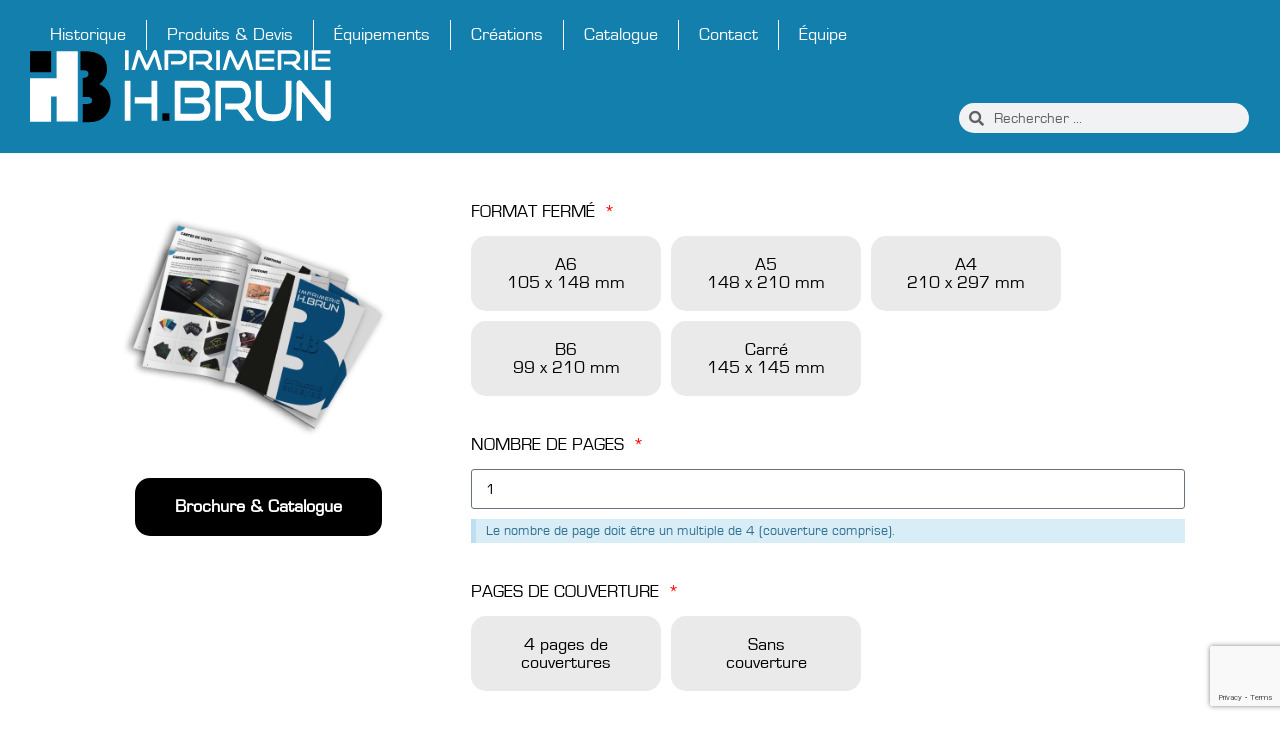

--- FILE ---
content_type: text/html; charset=UTF-8
request_url: https://www.imprimerie-brun.fr/produits/brochure-catalogue/
body_size: 19416
content:
<!DOCTYPE html>
<html lang="fr-FR">
<head>
	<meta charset="UTF-8">
	<meta name="viewport" content="width=device-width, initial-scale=1.0, viewport-fit=cover" />			<title>
			Brochure &amp; Catalogue - Imprimerie Brun		</title><link rel="preload" as="style" href="https://fonts.googleapis.com/css?family=DM%20Sans%3A100%2C100italic%2C200%2C200italic%2C300%2C300italic%2C400%2C400italic%2C500%2C500italic%2C600%2C600italic%2C700%2C700italic%2C800%2C800italic%2C900%2C900italic&#038;display=swap" /><link rel="stylesheet" href="https://fonts.googleapis.com/css?family=DM%20Sans%3A100%2C100italic%2C200%2C200italic%2C300%2C300italic%2C400%2C400italic%2C500%2C500italic%2C600%2C600italic%2C700%2C700italic%2C800%2C800italic%2C900%2C900italic&#038;display=swap" media="print" onload="this.media='all'" /><noscript><link rel="stylesheet" href="https://fonts.googleapis.com/css?family=DM%20Sans%3A100%2C100italic%2C200%2C200italic%2C300%2C300italic%2C400%2C400italic%2C500%2C500italic%2C600%2C600italic%2C700%2C700italic%2C800%2C800italic%2C900%2C900italic&#038;display=swap" /></noscript>
<link rel="preload" as="font" href="https://www.imprimerie-brun.fr/wp-content/uploads/2023/05/EurostileRegular.woff" crossorigin>
<link rel="preload" as="font" href="https://www.imprimerie-brun.fr/wp-content/uploads/2023/05/EurostileRegular.woff2" crossorigin>
<link rel="preload" as="font" href="https://www.imprimerie-brun.fr/wp-content/uploads/2023/05/EurostileRegular.ttf" crossorigin>
<link rel="preload" as="font" href="https://www.imprimerie-brun.fr/wp-content/plugins/elementor/assets/lib/eicons/fonts/eicons.woff2?5.20.0" crossorigin>
<link rel="preload" as="font" href="https://www.imprimerie-brun.fr/wp-content/plugins/elementor/assets/lib/font-awesome/webfonts/fa-brands-400.woff2" crossorigin>
<link rel="preload" as="font" href="https://www.imprimerie-brun.fr/wp-content/plugins/elementor/assets/lib/font-awesome/webfonts/fa-solid-900.woff2" crossorigin><link rel="stylesheet" href="https://www.imprimerie-brun.fr/wp-content/cache/min/1/153692bc49f4747ac5d5f504d7f08ba1.css" media="all" data-minify="1" />
		<meta name='robots' content='index, follow, max-image-preview:large, max-snippet:-1, max-video-preview:-1' />
<script id="cookieyes" type="text/javascript" src="https://cdn-cookieyes.com/client_data/2dca8c76c4ddad4c2d542dd9/script.js" defer></script>
	<!-- This site is optimized with the Yoast SEO plugin v20.12 - https://yoast.com/wordpress/plugins/seo/ -->
	<link rel="canonical" href="https://www.imprimerie-brun.fr/produits/brochure-catalogue/" />
	<meta property="og:locale" content="fr_FR" />
	<meta property="og:type" content="article" />
	<meta property="og:title" content="Brochure &amp; Catalogue - Imprimerie Brun" />
	<meta property="og:url" content="https://www.imprimerie-brun.fr/produits/brochure-catalogue/" />
	<meta property="og:site_name" content="Imprimerie Brun" />
	<meta property="article:modified_time" content="2023-08-21T09:27:12+00:00" />
	<meta property="og:image" content="https://www.imprimerie-brun.fr/wp-content/uploads/2023/05/brochure-catalogue.png" />
	<meta property="og:image:width" content="828" />
	<meta property="og:image:height" content="592" />
	<meta property="og:image:type" content="image/png" />
	<meta name="twitter:card" content="summary_large_image" />
	<meta name="twitter:label1" content="Durée de lecture estimée" />
	<meta name="twitter:data1" content="2 minutes" />
	<script type="application/ld+json" class="yoast-schema-graph">{"@context":"https://schema.org","@graph":[{"@type":"WebPage","@id":"https://www.imprimerie-brun.fr/produits/brochure-catalogue/","url":"https://www.imprimerie-brun.fr/produits/brochure-catalogue/","name":"Brochure & Catalogue - Imprimerie Brun","isPartOf":{"@id":"https://www.imprimerie-brun.fr/#website"},"primaryImageOfPage":{"@id":"https://www.imprimerie-brun.fr/produits/brochure-catalogue/#primaryimage"},"image":{"@id":"https://www.imprimerie-brun.fr/produits/brochure-catalogue/#primaryimage"},"thumbnailUrl":"https://www.imprimerie-brun.fr/wp-content/uploads/2023/05/brochure-catalogue.png","datePublished":"2023-05-12T15:12:27+00:00","dateModified":"2023-08-21T09:27:12+00:00","breadcrumb":{"@id":"https://www.imprimerie-brun.fr/produits/brochure-catalogue/#breadcrumb"},"inLanguage":"fr-FR","potentialAction":[{"@type":"ReadAction","target":["https://www.imprimerie-brun.fr/produits/brochure-catalogue/"]}]},{"@type":"ImageObject","inLanguage":"fr-FR","@id":"https://www.imprimerie-brun.fr/produits/brochure-catalogue/#primaryimage","url":"https://www.imprimerie-brun.fr/wp-content/uploads/2023/05/brochure-catalogue.png","contentUrl":"https://www.imprimerie-brun.fr/wp-content/uploads/2023/05/brochure-catalogue.png","width":828,"height":592},{"@type":"BreadcrumbList","@id":"https://www.imprimerie-brun.fr/produits/brochure-catalogue/#breadcrumb","itemListElement":[{"@type":"ListItem","position":1,"name":"Accueil","item":"https://www.imprimerie-brun.fr/"},{"@type":"ListItem","position":2,"name":"Nos produits","item":"https://www.imprimerie-brun.fr/produits/"},{"@type":"ListItem","position":3,"name":"Brochure &#038; Catalogue"}]},{"@type":"WebSite","@id":"https://www.imprimerie-brun.fr/#website","url":"https://www.imprimerie-brun.fr/","name":"Imprimerie Brun","description":"Impression Vichy Cusset depuis 2000","publisher":{"@id":"https://www.imprimerie-brun.fr/#organization"},"potentialAction":[{"@type":"SearchAction","target":{"@type":"EntryPoint","urlTemplate":"https://www.imprimerie-brun.fr/?s={search_term_string}"},"query-input":"required name=search_term_string"}],"inLanguage":"fr-FR"},{"@type":"Organization","@id":"https://www.imprimerie-brun.fr/#organization","name":"Imprimerie Brun","url":"https://www.imprimerie-brun.fr/","logo":{"@type":"ImageObject","inLanguage":"fr-FR","@id":"https://www.imprimerie-brun.fr/#/schema/logo/image/","url":"https://www.imprimerie-brun.fr/wp-content/uploads/2023/05/cropped-hbi-icon-192x192-1.png","contentUrl":"https://www.imprimerie-brun.fr/wp-content/uploads/2023/05/cropped-hbi-icon-192x192-1.png","width":192,"height":192,"caption":"Imprimerie Brun"},"image":{"@id":"https://www.imprimerie-brun.fr/#/schema/logo/image/"}}]}</script>
	<!-- / Yoast SEO plugin. -->


<link href='https://fonts.gstatic.com' crossorigin rel='preconnect' />

<style id='wp-block-library-theme-inline-css' type='text/css'>
.wp-block-audio figcaption{color:#555;font-size:13px;text-align:center}.is-dark-theme .wp-block-audio figcaption{color:hsla(0,0%,100%,.65)}.wp-block-audio{margin:0 0 1em}.wp-block-code{border:1px solid #ccc;border-radius:4px;font-family:Menlo,Consolas,monaco,monospace;padding:.8em 1em}.wp-block-embed figcaption{color:#555;font-size:13px;text-align:center}.is-dark-theme .wp-block-embed figcaption{color:hsla(0,0%,100%,.65)}.wp-block-embed{margin:0 0 1em}.blocks-gallery-caption{color:#555;font-size:13px;text-align:center}.is-dark-theme .blocks-gallery-caption{color:hsla(0,0%,100%,.65)}.wp-block-image figcaption{color:#555;font-size:13px;text-align:center}.is-dark-theme .wp-block-image figcaption{color:hsla(0,0%,100%,.65)}.wp-block-image{margin:0 0 1em}.wp-block-pullquote{border-bottom:4px solid;border-top:4px solid;color:currentColor;margin-bottom:1.75em}.wp-block-pullquote cite,.wp-block-pullquote footer,.wp-block-pullquote__citation{color:currentColor;font-size:.8125em;font-style:normal;text-transform:uppercase}.wp-block-quote{border-left:.25em solid;margin:0 0 1.75em;padding-left:1em}.wp-block-quote cite,.wp-block-quote footer{color:currentColor;font-size:.8125em;font-style:normal;position:relative}.wp-block-quote.has-text-align-right{border-left:none;border-right:.25em solid;padding-left:0;padding-right:1em}.wp-block-quote.has-text-align-center{border:none;padding-left:0}.wp-block-quote.is-large,.wp-block-quote.is-style-large,.wp-block-quote.is-style-plain{border:none}.wp-block-search .wp-block-search__label{font-weight:700}.wp-block-search__button{border:1px solid #ccc;padding:.375em .625em}:where(.wp-block-group.has-background){padding:1.25em 2.375em}.wp-block-separator.has-css-opacity{opacity:.4}.wp-block-separator{border:none;border-bottom:2px solid;margin-left:auto;margin-right:auto}.wp-block-separator.has-alpha-channel-opacity{opacity:1}.wp-block-separator:not(.is-style-wide):not(.is-style-dots){width:100px}.wp-block-separator.has-background:not(.is-style-dots){border-bottom:none;height:1px}.wp-block-separator.has-background:not(.is-style-wide):not(.is-style-dots){height:2px}.wp-block-table{margin:0 0 1em}.wp-block-table td,.wp-block-table th{word-break:normal}.wp-block-table figcaption{color:#555;font-size:13px;text-align:center}.is-dark-theme .wp-block-table figcaption{color:hsla(0,0%,100%,.65)}.wp-block-video figcaption{color:#555;font-size:13px;text-align:center}.is-dark-theme .wp-block-video figcaption{color:hsla(0,0%,100%,.65)}.wp-block-video{margin:0 0 1em}.wp-block-template-part.has-background{margin-bottom:0;margin-top:0;padding:1.25em 2.375em}
</style>

<style id='global-styles-inline-css' type='text/css'>
body{--wp--preset--color--black: #000000;--wp--preset--color--cyan-bluish-gray: #abb8c3;--wp--preset--color--white: #ffffff;--wp--preset--color--pale-pink: #f78da7;--wp--preset--color--vivid-red: #cf2e2e;--wp--preset--color--luminous-vivid-orange: #ff6900;--wp--preset--color--luminous-vivid-amber: #fcb900;--wp--preset--color--light-green-cyan: #7bdcb5;--wp--preset--color--vivid-green-cyan: #00d084;--wp--preset--color--pale-cyan-blue: #8ed1fc;--wp--preset--color--vivid-cyan-blue: #0693e3;--wp--preset--color--vivid-purple: #9b51e0;--wp--preset--gradient--vivid-cyan-blue-to-vivid-purple: linear-gradient(135deg,rgba(6,147,227,1) 0%,rgb(155,81,224) 100%);--wp--preset--gradient--light-green-cyan-to-vivid-green-cyan: linear-gradient(135deg,rgb(122,220,180) 0%,rgb(0,208,130) 100%);--wp--preset--gradient--luminous-vivid-amber-to-luminous-vivid-orange: linear-gradient(135deg,rgba(252,185,0,1) 0%,rgba(255,105,0,1) 100%);--wp--preset--gradient--luminous-vivid-orange-to-vivid-red: linear-gradient(135deg,rgba(255,105,0,1) 0%,rgb(207,46,46) 100%);--wp--preset--gradient--very-light-gray-to-cyan-bluish-gray: linear-gradient(135deg,rgb(238,238,238) 0%,rgb(169,184,195) 100%);--wp--preset--gradient--cool-to-warm-spectrum: linear-gradient(135deg,rgb(74,234,220) 0%,rgb(151,120,209) 20%,rgb(207,42,186) 40%,rgb(238,44,130) 60%,rgb(251,105,98) 80%,rgb(254,248,76) 100%);--wp--preset--gradient--blush-light-purple: linear-gradient(135deg,rgb(255,206,236) 0%,rgb(152,150,240) 100%);--wp--preset--gradient--blush-bordeaux: linear-gradient(135deg,rgb(254,205,165) 0%,rgb(254,45,45) 50%,rgb(107,0,62) 100%);--wp--preset--gradient--luminous-dusk: linear-gradient(135deg,rgb(255,203,112) 0%,rgb(199,81,192) 50%,rgb(65,88,208) 100%);--wp--preset--gradient--pale-ocean: linear-gradient(135deg,rgb(255,245,203) 0%,rgb(182,227,212) 50%,rgb(51,167,181) 100%);--wp--preset--gradient--electric-grass: linear-gradient(135deg,rgb(202,248,128) 0%,rgb(113,206,126) 100%);--wp--preset--gradient--midnight: linear-gradient(135deg,rgb(2,3,129) 0%,rgb(40,116,252) 100%);--wp--preset--duotone--dark-grayscale: url('#wp-duotone-dark-grayscale');--wp--preset--duotone--grayscale: url('#wp-duotone-grayscale');--wp--preset--duotone--purple-yellow: url('#wp-duotone-purple-yellow');--wp--preset--duotone--blue-red: url('#wp-duotone-blue-red');--wp--preset--duotone--midnight: url('#wp-duotone-midnight');--wp--preset--duotone--magenta-yellow: url('#wp-duotone-magenta-yellow');--wp--preset--duotone--purple-green: url('#wp-duotone-purple-green');--wp--preset--duotone--blue-orange: url('#wp-duotone-blue-orange');--wp--preset--font-size--small: 13px;--wp--preset--font-size--medium: 20px;--wp--preset--font-size--large: 36px;--wp--preset--font-size--x-large: 42px;--wp--preset--spacing--20: 0.44rem;--wp--preset--spacing--30: 0.67rem;--wp--preset--spacing--40: 1rem;--wp--preset--spacing--50: 1.5rem;--wp--preset--spacing--60: 2.25rem;--wp--preset--spacing--70: 3.38rem;--wp--preset--spacing--80: 5.06rem;--wp--preset--shadow--natural: 6px 6px 9px rgba(0, 0, 0, 0.2);--wp--preset--shadow--deep: 12px 12px 50px rgba(0, 0, 0, 0.4);--wp--preset--shadow--sharp: 6px 6px 0px rgba(0, 0, 0, 0.2);--wp--preset--shadow--outlined: 6px 6px 0px -3px rgba(255, 255, 255, 1), 6px 6px rgba(0, 0, 0, 1);--wp--preset--shadow--crisp: 6px 6px 0px rgba(0, 0, 0, 1);}:where(.is-layout-flex){gap: 0.5em;}body .is-layout-flow > .alignleft{float: left;margin-inline-start: 0;margin-inline-end: 2em;}body .is-layout-flow > .alignright{float: right;margin-inline-start: 2em;margin-inline-end: 0;}body .is-layout-flow > .aligncenter{margin-left: auto !important;margin-right: auto !important;}body .is-layout-constrained > .alignleft{float: left;margin-inline-start: 0;margin-inline-end: 2em;}body .is-layout-constrained > .alignright{float: right;margin-inline-start: 2em;margin-inline-end: 0;}body .is-layout-constrained > .aligncenter{margin-left: auto !important;margin-right: auto !important;}body .is-layout-constrained > :where(:not(.alignleft):not(.alignright):not(.alignfull)){max-width: var(--wp--style--global--content-size);margin-left: auto !important;margin-right: auto !important;}body .is-layout-constrained > .alignwide{max-width: var(--wp--style--global--wide-size);}body .is-layout-flex{display: flex;}body .is-layout-flex{flex-wrap: wrap;align-items: center;}body .is-layout-flex > *{margin: 0;}:where(.wp-block-columns.is-layout-flex){gap: 2em;}.has-black-color{color: var(--wp--preset--color--black) !important;}.has-cyan-bluish-gray-color{color: var(--wp--preset--color--cyan-bluish-gray) !important;}.has-white-color{color: var(--wp--preset--color--white) !important;}.has-pale-pink-color{color: var(--wp--preset--color--pale-pink) !important;}.has-vivid-red-color{color: var(--wp--preset--color--vivid-red) !important;}.has-luminous-vivid-orange-color{color: var(--wp--preset--color--luminous-vivid-orange) !important;}.has-luminous-vivid-amber-color{color: var(--wp--preset--color--luminous-vivid-amber) !important;}.has-light-green-cyan-color{color: var(--wp--preset--color--light-green-cyan) !important;}.has-vivid-green-cyan-color{color: var(--wp--preset--color--vivid-green-cyan) !important;}.has-pale-cyan-blue-color{color: var(--wp--preset--color--pale-cyan-blue) !important;}.has-vivid-cyan-blue-color{color: var(--wp--preset--color--vivid-cyan-blue) !important;}.has-vivid-purple-color{color: var(--wp--preset--color--vivid-purple) !important;}.has-black-background-color{background-color: var(--wp--preset--color--black) !important;}.has-cyan-bluish-gray-background-color{background-color: var(--wp--preset--color--cyan-bluish-gray) !important;}.has-white-background-color{background-color: var(--wp--preset--color--white) !important;}.has-pale-pink-background-color{background-color: var(--wp--preset--color--pale-pink) !important;}.has-vivid-red-background-color{background-color: var(--wp--preset--color--vivid-red) !important;}.has-luminous-vivid-orange-background-color{background-color: var(--wp--preset--color--luminous-vivid-orange) !important;}.has-luminous-vivid-amber-background-color{background-color: var(--wp--preset--color--luminous-vivid-amber) !important;}.has-light-green-cyan-background-color{background-color: var(--wp--preset--color--light-green-cyan) !important;}.has-vivid-green-cyan-background-color{background-color: var(--wp--preset--color--vivid-green-cyan) !important;}.has-pale-cyan-blue-background-color{background-color: var(--wp--preset--color--pale-cyan-blue) !important;}.has-vivid-cyan-blue-background-color{background-color: var(--wp--preset--color--vivid-cyan-blue) !important;}.has-vivid-purple-background-color{background-color: var(--wp--preset--color--vivid-purple) !important;}.has-black-border-color{border-color: var(--wp--preset--color--black) !important;}.has-cyan-bluish-gray-border-color{border-color: var(--wp--preset--color--cyan-bluish-gray) !important;}.has-white-border-color{border-color: var(--wp--preset--color--white) !important;}.has-pale-pink-border-color{border-color: var(--wp--preset--color--pale-pink) !important;}.has-vivid-red-border-color{border-color: var(--wp--preset--color--vivid-red) !important;}.has-luminous-vivid-orange-border-color{border-color: var(--wp--preset--color--luminous-vivid-orange) !important;}.has-luminous-vivid-amber-border-color{border-color: var(--wp--preset--color--luminous-vivid-amber) !important;}.has-light-green-cyan-border-color{border-color: var(--wp--preset--color--light-green-cyan) !important;}.has-vivid-green-cyan-border-color{border-color: var(--wp--preset--color--vivid-green-cyan) !important;}.has-pale-cyan-blue-border-color{border-color: var(--wp--preset--color--pale-cyan-blue) !important;}.has-vivid-cyan-blue-border-color{border-color: var(--wp--preset--color--vivid-cyan-blue) !important;}.has-vivid-purple-border-color{border-color: var(--wp--preset--color--vivid-purple) !important;}.has-vivid-cyan-blue-to-vivid-purple-gradient-background{background: var(--wp--preset--gradient--vivid-cyan-blue-to-vivid-purple) !important;}.has-light-green-cyan-to-vivid-green-cyan-gradient-background{background: var(--wp--preset--gradient--light-green-cyan-to-vivid-green-cyan) !important;}.has-luminous-vivid-amber-to-luminous-vivid-orange-gradient-background{background: var(--wp--preset--gradient--luminous-vivid-amber-to-luminous-vivid-orange) !important;}.has-luminous-vivid-orange-to-vivid-red-gradient-background{background: var(--wp--preset--gradient--luminous-vivid-orange-to-vivid-red) !important;}.has-very-light-gray-to-cyan-bluish-gray-gradient-background{background: var(--wp--preset--gradient--very-light-gray-to-cyan-bluish-gray) !important;}.has-cool-to-warm-spectrum-gradient-background{background: var(--wp--preset--gradient--cool-to-warm-spectrum) !important;}.has-blush-light-purple-gradient-background{background: var(--wp--preset--gradient--blush-light-purple) !important;}.has-blush-bordeaux-gradient-background{background: var(--wp--preset--gradient--blush-bordeaux) !important;}.has-luminous-dusk-gradient-background{background: var(--wp--preset--gradient--luminous-dusk) !important;}.has-pale-ocean-gradient-background{background: var(--wp--preset--gradient--pale-ocean) !important;}.has-electric-grass-gradient-background{background: var(--wp--preset--gradient--electric-grass) !important;}.has-midnight-gradient-background{background: var(--wp--preset--gradient--midnight) !important;}.has-small-font-size{font-size: var(--wp--preset--font-size--small) !important;}.has-medium-font-size{font-size: var(--wp--preset--font-size--medium) !important;}.has-large-font-size{font-size: var(--wp--preset--font-size--large) !important;}.has-x-large-font-size{font-size: var(--wp--preset--font-size--x-large) !important;}
.wp-block-navigation a:where(:not(.wp-element-button)){color: inherit;}
:where(.wp-block-columns.is-layout-flex){gap: 2em;}
.wp-block-pullquote{font-size: 1.5em;line-height: 1.6;}
</style>





<link rel='stylesheet' id='elementor-post-7-css' href='https://www.imprimerie-brun.fr/wp-content/uploads/elementor/css/post-7.css?ver=1692369772' type='text/css' media='all' />

<link rel='stylesheet' id='elementor-global-css' href='https://www.imprimerie-brun.fr/wp-content/uploads/elementor/css/global.css?ver=1692369776' type='text/css' media='all' />
<link rel='stylesheet' id='elementor-post-180-css' href='https://www.imprimerie-brun.fr/wp-content/uploads/elementor/css/post-180.css?ver=1692610037' type='text/css' media='all' />
<link rel='stylesheet' id='elementor-post-18-css' href='https://www.imprimerie-brun.fr/wp-content/uploads/elementor/css/post-18.css?ver=1767792135' type='text/css' media='all' />
<link rel='stylesheet' id='elementor-post-103-css' href='https://www.imprimerie-brun.fr/wp-content/uploads/elementor/css/post-103.css?ver=1724418139' type='text/css' media='all' />



<link rel="https://api.w.org/" href="https://www.imprimerie-brun.fr/wp-json/" /><link rel="alternate" type="application/json" href="https://www.imprimerie-brun.fr/wp-json/wp/v2/produits/180" /><link rel="wlwmanifest" type="application/wlwmanifest+xml" href="https://www.imprimerie-brun.fr/wp-cms/wp-includes/wlwmanifest.xml" />
<meta name="generator" content="WordPress 6.2.1" />
<link rel='shortlink' href='https://www.imprimerie-brun.fr/?p=180' />
<link rel="alternate" type="application/json+oembed" href="https://www.imprimerie-brun.fr/wp-json/oembed/1.0/embed?url=https%3A%2F%2Fwww.imprimerie-brun.fr%2Fproduits%2Fbrochure-catalogue%2F" />
<link rel="alternate" type="text/xml+oembed" href="https://www.imprimerie-brun.fr/wp-json/oembed/1.0/embed?url=https%3A%2F%2Fwww.imprimerie-brun.fr%2Fproduits%2Fbrochure-catalogue%2F&#038;format=xml" />
<meta name="generator" content="Elementor 3.14.1; features: e_dom_optimization, e_optimized_assets_loading, e_optimized_css_loading, a11y_improvements, additional_custom_breakpoints; settings: css_print_method-external, google_font-enabled, font_display-swap">
<!-- Global site tag (gtag.js) - Google Analytics -->
<script async src="https://www.googletagmanager.com/gtag/js?id=UA-140325505-7"></script>
<script>
	window.dataLayer = window.dataLayer || [];
	function gtag(){dataLayer.push(arguments);}
	gtag('js', new Date());

	gtag('config', 'UA-140325505-7');
</script>
<link rel="icon" href="https://www.imprimerie-brun.fr/wp-content/uploads/2023/05/cropped-hbi-icon-192x192-1-150x150.png" sizes="32x32" />
<link rel="icon" href="https://www.imprimerie-brun.fr/wp-content/uploads/2023/05/cropped-hbi-icon-192x192-1.png" sizes="192x192" />
<link rel="apple-touch-icon" href="https://www.imprimerie-brun.fr/wp-content/uploads/2023/05/cropped-hbi-icon-192x192-1.png" />
<meta name="msapplication-TileImage" content="https://www.imprimerie-brun.fr/wp-content/uploads/2023/05/cropped-hbi-icon-192x192-1.png" />
</head>
<body class="produits-template-default single single-produits postid-180 wp-custom-logo elementor-default elementor-kit-7 elementor-page elementor-page-180">
<svg xmlns="http://www.w3.org/2000/svg" viewBox="0 0 0 0" width="0" height="0" focusable="false" role="none" style="visibility: hidden; position: absolute; left: -9999px; overflow: hidden;" ><defs><filter id="wp-duotone-dark-grayscale"><feColorMatrix color-interpolation-filters="sRGB" type="matrix" values=" .299 .587 .114 0 0 .299 .587 .114 0 0 .299 .587 .114 0 0 .299 .587 .114 0 0 " /><feComponentTransfer color-interpolation-filters="sRGB" ><feFuncR type="table" tableValues="0 0.49803921568627" /><feFuncG type="table" tableValues="0 0.49803921568627" /><feFuncB type="table" tableValues="0 0.49803921568627" /><feFuncA type="table" tableValues="1 1" /></feComponentTransfer><feComposite in2="SourceGraphic" operator="in" /></filter></defs></svg><svg xmlns="http://www.w3.org/2000/svg" viewBox="0 0 0 0" width="0" height="0" focusable="false" role="none" style="visibility: hidden; position: absolute; left: -9999px; overflow: hidden;" ><defs><filter id="wp-duotone-grayscale"><feColorMatrix color-interpolation-filters="sRGB" type="matrix" values=" .299 .587 .114 0 0 .299 .587 .114 0 0 .299 .587 .114 0 0 .299 .587 .114 0 0 " /><feComponentTransfer color-interpolation-filters="sRGB" ><feFuncR type="table" tableValues="0 1" /><feFuncG type="table" tableValues="0 1" /><feFuncB type="table" tableValues="0 1" /><feFuncA type="table" tableValues="1 1" /></feComponentTransfer><feComposite in2="SourceGraphic" operator="in" /></filter></defs></svg><svg xmlns="http://www.w3.org/2000/svg" viewBox="0 0 0 0" width="0" height="0" focusable="false" role="none" style="visibility: hidden; position: absolute; left: -9999px; overflow: hidden;" ><defs><filter id="wp-duotone-purple-yellow"><feColorMatrix color-interpolation-filters="sRGB" type="matrix" values=" .299 .587 .114 0 0 .299 .587 .114 0 0 .299 .587 .114 0 0 .299 .587 .114 0 0 " /><feComponentTransfer color-interpolation-filters="sRGB" ><feFuncR type="table" tableValues="0.54901960784314 0.98823529411765" /><feFuncG type="table" tableValues="0 1" /><feFuncB type="table" tableValues="0.71764705882353 0.25490196078431" /><feFuncA type="table" tableValues="1 1" /></feComponentTransfer><feComposite in2="SourceGraphic" operator="in" /></filter></defs></svg><svg xmlns="http://www.w3.org/2000/svg" viewBox="0 0 0 0" width="0" height="0" focusable="false" role="none" style="visibility: hidden; position: absolute; left: -9999px; overflow: hidden;" ><defs><filter id="wp-duotone-blue-red"><feColorMatrix color-interpolation-filters="sRGB" type="matrix" values=" .299 .587 .114 0 0 .299 .587 .114 0 0 .299 .587 .114 0 0 .299 .587 .114 0 0 " /><feComponentTransfer color-interpolation-filters="sRGB" ><feFuncR type="table" tableValues="0 1" /><feFuncG type="table" tableValues="0 0.27843137254902" /><feFuncB type="table" tableValues="0.5921568627451 0.27843137254902" /><feFuncA type="table" tableValues="1 1" /></feComponentTransfer><feComposite in2="SourceGraphic" operator="in" /></filter></defs></svg><svg xmlns="http://www.w3.org/2000/svg" viewBox="0 0 0 0" width="0" height="0" focusable="false" role="none" style="visibility: hidden; position: absolute; left: -9999px; overflow: hidden;" ><defs><filter id="wp-duotone-midnight"><feColorMatrix color-interpolation-filters="sRGB" type="matrix" values=" .299 .587 .114 0 0 .299 .587 .114 0 0 .299 .587 .114 0 0 .299 .587 .114 0 0 " /><feComponentTransfer color-interpolation-filters="sRGB" ><feFuncR type="table" tableValues="0 0" /><feFuncG type="table" tableValues="0 0.64705882352941" /><feFuncB type="table" tableValues="0 1" /><feFuncA type="table" tableValues="1 1" /></feComponentTransfer><feComposite in2="SourceGraphic" operator="in" /></filter></defs></svg><svg xmlns="http://www.w3.org/2000/svg" viewBox="0 0 0 0" width="0" height="0" focusable="false" role="none" style="visibility: hidden; position: absolute; left: -9999px; overflow: hidden;" ><defs><filter id="wp-duotone-magenta-yellow"><feColorMatrix color-interpolation-filters="sRGB" type="matrix" values=" .299 .587 .114 0 0 .299 .587 .114 0 0 .299 .587 .114 0 0 .299 .587 .114 0 0 " /><feComponentTransfer color-interpolation-filters="sRGB" ><feFuncR type="table" tableValues="0.78039215686275 1" /><feFuncG type="table" tableValues="0 0.94901960784314" /><feFuncB type="table" tableValues="0.35294117647059 0.47058823529412" /><feFuncA type="table" tableValues="1 1" /></feComponentTransfer><feComposite in2="SourceGraphic" operator="in" /></filter></defs></svg><svg xmlns="http://www.w3.org/2000/svg" viewBox="0 0 0 0" width="0" height="0" focusable="false" role="none" style="visibility: hidden; position: absolute; left: -9999px; overflow: hidden;" ><defs><filter id="wp-duotone-purple-green"><feColorMatrix color-interpolation-filters="sRGB" type="matrix" values=" .299 .587 .114 0 0 .299 .587 .114 0 0 .299 .587 .114 0 0 .299 .587 .114 0 0 " /><feComponentTransfer color-interpolation-filters="sRGB" ><feFuncR type="table" tableValues="0.65098039215686 0.40392156862745" /><feFuncG type="table" tableValues="0 1" /><feFuncB type="table" tableValues="0.44705882352941 0.4" /><feFuncA type="table" tableValues="1 1" /></feComponentTransfer><feComposite in2="SourceGraphic" operator="in" /></filter></defs></svg><svg xmlns="http://www.w3.org/2000/svg" viewBox="0 0 0 0" width="0" height="0" focusable="false" role="none" style="visibility: hidden; position: absolute; left: -9999px; overflow: hidden;" ><defs><filter id="wp-duotone-blue-orange"><feColorMatrix color-interpolation-filters="sRGB" type="matrix" values=" .299 .587 .114 0 0 .299 .587 .114 0 0 .299 .587 .114 0 0 .299 .587 .114 0 0 " /><feComponentTransfer color-interpolation-filters="sRGB" ><feFuncR type="table" tableValues="0.098039215686275 1" /><feFuncG type="table" tableValues="0 0.66274509803922" /><feFuncB type="table" tableValues="0.84705882352941 0.41960784313725" /><feFuncA type="table" tableValues="1 1" /></feComponentTransfer><feComposite in2="SourceGraphic" operator="in" /></filter></defs></svg>		<div data-elementor-type="header" data-elementor-id="18" class="elementor elementor-18 elementor-location-header" data-elementor-post-type="elementor_library">
								<section class="elementor-section elementor-top-section elementor-element elementor-element-8a99efa elementor-section-height-min-height elementor-section-full_width elementor-section-items-bottom elementor-section-height-default" data-id="8a99efa" data-element_type="section" data-settings="{&quot;background_background&quot;:&quot;classic&quot;}">
						<div class="elementor-container elementor-column-gap-default">
					<div class="elementor-column elementor-col-50 elementor-top-column elementor-element elementor-element-65f0b9a" data-id="65f0b9a" data-element_type="column">
			<div class="elementor-widget-wrap elementor-element-populated">
								<div class="elementor-element elementor-element-01581a7 elementor-nav-menu__align-right elementor-widget__width-auto elementor-nav-menu--dropdown-tablet elementor-nav-menu__text-align-aside elementor-nav-menu--toggle elementor-nav-menu--burger elementor-widget elementor-widget-nav-menu" data-id="01581a7" data-element_type="widget" data-settings="{&quot;layout&quot;:&quot;horizontal&quot;,&quot;submenu_icon&quot;:{&quot;value&quot;:&quot;&lt;i class=\&quot;fas fa-caret-down\&quot;&gt;&lt;\/i&gt;&quot;,&quot;library&quot;:&quot;fa-solid&quot;},&quot;toggle&quot;:&quot;burger&quot;}" data-widget_type="nav-menu.default">
				<div class="elementor-widget-container">
						<nav class="elementor-nav-menu--main elementor-nav-menu__container elementor-nav-menu--layout-horizontal e--pointer-underline e--animation-none">
				<ul id="menu-1-01581a7" class="elementor-nav-menu"><li class="menu-item menu-item-type-post_type menu-item-object-page menu-item-1167"><a href="https://www.imprimerie-brun.fr/historique/" class="elementor-item">Historique</a></li>
<li class="menu-item menu-item-type-post_type menu-item-object-page menu-item-358"><a href="https://www.imprimerie-brun.fr/produits/" class="elementor-item">Produits &#038; Devis</a></li>
<li class="menu-item menu-item-type-post_type menu-item-object-page menu-item-590"><a href="https://www.imprimerie-brun.fr/equipements/" class="elementor-item">Équipements</a></li>
<li class="menu-item menu-item-type-post_type menu-item-object-page menu-item-768"><a href="https://www.imprimerie-brun.fr/creation/" class="elementor-item">Créations</a></li>
<li class="menu-item menu-item-type-post_type menu-item-object-page menu-item-359"><a href="https://www.imprimerie-brun.fr/catalogue/" class="elementor-item">Catalogue</a></li>
<li class="menu-item menu-item-type-post_type menu-item-object-page menu-item-420"><a href="https://www.imprimerie-brun.fr/contact/" class="elementor-item">Contact</a></li>
<li class="menu-item menu-item-type-post_type menu-item-object-page menu-item-427"><a href="https://www.imprimerie-brun.fr/equipe/" class="elementor-item">Équipe</a></li>
</ul>			</nav>
					<div class="elementor-menu-toggle" role="button" tabindex="0" aria-label="Permuter le menu" aria-expanded="false">
			<i aria-hidden="true" role="presentation" class="elementor-menu-toggle__icon--open eicon-menu-bar"></i><i aria-hidden="true" role="presentation" class="elementor-menu-toggle__icon--close eicon-close"></i>			<span class="elementor-screen-only">Menu</span>
		</div>
					<nav class="elementor-nav-menu--dropdown elementor-nav-menu__container" aria-hidden="true">
				<ul id="menu-2-01581a7" class="elementor-nav-menu"><li class="menu-item menu-item-type-post_type menu-item-object-page menu-item-1167"><a href="https://www.imprimerie-brun.fr/historique/" class="elementor-item" tabindex="-1">Historique</a></li>
<li class="menu-item menu-item-type-post_type menu-item-object-page menu-item-358"><a href="https://www.imprimerie-brun.fr/produits/" class="elementor-item" tabindex="-1">Produits &#038; Devis</a></li>
<li class="menu-item menu-item-type-post_type menu-item-object-page menu-item-590"><a href="https://www.imprimerie-brun.fr/equipements/" class="elementor-item" tabindex="-1">Équipements</a></li>
<li class="menu-item menu-item-type-post_type menu-item-object-page menu-item-768"><a href="https://www.imprimerie-brun.fr/creation/" class="elementor-item" tabindex="-1">Créations</a></li>
<li class="menu-item menu-item-type-post_type menu-item-object-page menu-item-359"><a href="https://www.imprimerie-brun.fr/catalogue/" class="elementor-item" tabindex="-1">Catalogue</a></li>
<li class="menu-item menu-item-type-post_type menu-item-object-page menu-item-420"><a href="https://www.imprimerie-brun.fr/contact/" class="elementor-item" tabindex="-1">Contact</a></li>
<li class="menu-item menu-item-type-post_type menu-item-object-page menu-item-427"><a href="https://www.imprimerie-brun.fr/equipe/" class="elementor-item" tabindex="-1">Équipe</a></li>
</ul>			</nav>
				</div>
				</div>
				<div class="elementor-element elementor-element-0558721 elementor-widget__width-auto elementor-widget elementor-widget-theme-site-logo elementor-widget-image" data-id="0558721" data-element_type="widget" data-widget_type="theme-site-logo.default">
				<div class="elementor-widget-container">
			<style>/*! elementor - v3.14.0 - 26-06-2023 */
.elementor-widget-image{text-align:center}.elementor-widget-image a{display:inline-block}.elementor-widget-image a img[src$=".svg"]{width:48px}.elementor-widget-image img{vertical-align:middle;display:inline-block}</style>								<a href="https://www.imprimerie-brun.fr">
			<img width="301" height="73" src="https://www.imprimerie-brun.fr/wp-content/uploads/2023/07/imprimerie-brun-logo-normal.png" class="attachment-full size-full wp-image-677" alt="" loading="lazy" />				</a>
											</div>
				</div>
					</div>
		</div>
				<div class="elementor-column elementor-col-50 elementor-top-column elementor-element elementor-element-f6b236a elementor-hidden-mobile" data-id="f6b236a" data-element_type="column">
			<div class="elementor-widget-wrap elementor-element-populated">
								<div class="elementor-element elementor-element-744b9c4 elementor-search-form--skin-minimal elementor-widget elementor-widget-search-form" data-id="744b9c4" data-element_type="widget" data-settings="{&quot;skin&quot;:&quot;minimal&quot;}" data-widget_type="search-form.default">
				<div class="elementor-widget-container">
					<form class="elementor-search-form" action="https://www.imprimerie-brun.fr" method="get" role="search">
									<div class="elementor-search-form__container">
				<label class="elementor-screen-only" for="elementor-search-form-744b9c4">Rechercher </label>

									<div class="elementor-search-form__icon">
						<i aria-hidden="true" class="fas fa-search"></i>						<span class="elementor-screen-only">Rechercher </span>
					</div>
				
				<input id="elementor-search-form-744b9c4" placeholder="Rechercher ..." class="elementor-search-form__input" type="search" name="s" value="">
				
				
							</div>
		</form>
				</div>
				</div>
					</div>
		</div>
							</div>
		</section>
						</div>
		
<main class="entry-content" role="main">

    <article id="product-180" class="post-180 produits type-produits status-publish has-post-thumbnail hentry cat-produit-brochure-catalogue">
        <div class="container">

            
            <div class="product-content">
                		<div data-elementor-type="wp-post" data-elementor-id="180" class="elementor elementor-180" data-elementor-post-type="produits">
									<section class="elementor-section elementor-top-section elementor-element elementor-element-d52f585 elementor-section-boxed elementor-section-height-default elementor-section-height-default" data-id="d52f585" data-element_type="section">
						<div class="elementor-container elementor-column-gap-default">
					<div class="elementor-column elementor-col-50 elementor-top-column elementor-element elementor-element-04f7b62" data-id="04f7b62" data-element_type="column">
			<div class="elementor-widget-wrap elementor-element-populated">
								<div class="elementor-element elementor-element-a8ab1f0 elementor-widget elementor-widget-theme-post-featured-image elementor-widget-image" data-id="a8ab1f0" data-element_type="widget" data-widget_type="theme-post-featured-image.default">
				<div class="elementor-widget-container">
															<img decoding="async" width="828" height="592" src="https://www.imprimerie-brun.fr/wp-content/uploads/2023/05/brochure-catalogue.png" class="attachment-full size-full wp-image-1080" alt="" loading="lazy" srcset="https://www.imprimerie-brun.fr/wp-content/uploads/2023/05/brochure-catalogue.png 828w, https://www.imprimerie-brun.fr/wp-content/uploads/2023/05/brochure-catalogue-300x214.png 300w, https://www.imprimerie-brun.fr/wp-content/uploads/2023/05/brochure-catalogue-768x549.png 768w" sizes="(max-width: 828px) 100vw, 828px" />															</div>
				</div>
				<div class="elementor-element elementor-element-acc1c46 elementor-widget__width-auto elementor-widget elementor-widget-theme-page-title elementor-page-title elementor-widget-heading" data-id="acc1c46" data-element_type="widget" data-widget_type="theme-page-title.default">
				<div class="elementor-widget-container">
			<style>/*! elementor - v3.14.0 - 26-06-2023 */
.elementor-heading-title{padding:0;margin:0;line-height:1}.elementor-widget-heading .elementor-heading-title[class*=elementor-size-]>a{color:inherit;font-size:inherit;line-height:inherit}.elementor-widget-heading .elementor-heading-title.elementor-size-small{font-size:15px}.elementor-widget-heading .elementor-heading-title.elementor-size-medium{font-size:19px}.elementor-widget-heading .elementor-heading-title.elementor-size-large{font-size:29px}.elementor-widget-heading .elementor-heading-title.elementor-size-xl{font-size:39px}.elementor-widget-heading .elementor-heading-title.elementor-size-xxl{font-size:59px}</style><h1 class="elementor-heading-title elementor-size-default">Brochure &#038; Catalogue</h1>		</div>
				</div>
					</div>
		</div>
				<div class="elementor-column elementor-col-50 elementor-top-column elementor-element elementor-element-3c9a247" data-id="3c9a247" data-element_type="column">
			<div class="elementor-widget-wrap elementor-element-populated">
								<div class="elementor-element elementor-element-4498e14 elementor-button-align-stretch elementor-widget elementor-widget-form" data-id="4498e14" data-element_type="widget" data-settings="{&quot;step_next_label&quot;:&quot;Suivant&quot;,&quot;step_previous_label&quot;:&quot;Pr\u00e9c\u00e9dent&quot;,&quot;button_width&quot;:&quot;100&quot;,&quot;step_type&quot;:&quot;number_text&quot;,&quot;step_icon_shape&quot;:&quot;circle&quot;}" data-widget_type="form.default">
				<div class="elementor-widget-container">
			<style>/*! elementor-pro - v3.14.0 - 26-06-2023 */
.elementor-button.elementor-hidden,.elementor-hidden{display:none}.e-form__step{width:100%}.e-form__step:not(.elementor-hidden){display:flex;flex-wrap:wrap}.e-form__buttons{flex-wrap:wrap}.e-form__buttons,.e-form__buttons__wrapper{display:flex}.e-form__indicators{display:flex;justify-content:space-between;align-items:center;flex-wrap:nowrap;font-size:13px;margin-bottom:var(--e-form-steps-indicators-spacing)}.e-form__indicators__indicator{display:flex;flex-direction:column;align-items:center;justify-content:center;flex-basis:0;padding:0 var(--e-form-steps-divider-gap)}.e-form__indicators__indicator__progress{width:100%;position:relative;background-color:var(--e-form-steps-indicator-progress-background-color);border-radius:var(--e-form-steps-indicator-progress-border-radius);overflow:hidden}.e-form__indicators__indicator__progress__meter{width:var(--e-form-steps-indicator-progress-meter-width,0);height:var(--e-form-steps-indicator-progress-height);line-height:var(--e-form-steps-indicator-progress-height);padding-right:15px;border-radius:var(--e-form-steps-indicator-progress-border-radius);background-color:var(--e-form-steps-indicator-progress-color);color:var(--e-form-steps-indicator-progress-meter-color);text-align:right;transition:width .1s linear}.e-form__indicators__indicator:first-child{padding-left:0}.e-form__indicators__indicator:last-child{padding-right:0}.e-form__indicators__indicator--state-inactive{color:var(--e-form-steps-indicator-inactive-primary-color,#c2cbd2)}.e-form__indicators__indicator--state-inactive [class*=indicator--shape-]:not(.e-form__indicators__indicator--shape-none){background-color:var(--e-form-steps-indicator-inactive-secondary-color,#fff)}.e-form__indicators__indicator--state-inactive object,.e-form__indicators__indicator--state-inactive svg{fill:var(--e-form-steps-indicator-inactive-primary-color,#c2cbd2)}.e-form__indicators__indicator--state-active{color:var(--e-form-steps-indicator-active-primary-color,#39b54a);border-color:var(--e-form-steps-indicator-active-secondary-color,#fff)}.e-form__indicators__indicator--state-active [class*=indicator--shape-]:not(.e-form__indicators__indicator--shape-none){background-color:var(--e-form-steps-indicator-active-secondary-color,#fff)}.e-form__indicators__indicator--state-active object,.e-form__indicators__indicator--state-active svg{fill:var(--e-form-steps-indicator-active-primary-color,#39b54a)}.e-form__indicators__indicator--state-completed{color:var(--e-form-steps-indicator-completed-secondary-color,#fff)}.e-form__indicators__indicator--state-completed [class*=indicator--shape-]:not(.e-form__indicators__indicator--shape-none){background-color:var(--e-form-steps-indicator-completed-primary-color,#39b54a)}.e-form__indicators__indicator--state-completed .e-form__indicators__indicator__label{color:var(--e-form-steps-indicator-completed-primary-color,#39b54a)}.e-form__indicators__indicator--state-completed .e-form__indicators__indicator--shape-none{color:var(--e-form-steps-indicator-completed-primary-color,#39b54a);background-color:initial}.e-form__indicators__indicator--state-completed object,.e-form__indicators__indicator--state-completed svg{fill:var(--e-form-steps-indicator-completed-secondary-color,#fff)}.e-form__indicators__indicator__icon{width:var(--e-form-steps-indicator-padding,30px);height:var(--e-form-steps-indicator-padding,30px);font-size:var(--e-form-steps-indicator-icon-size);border-width:1px;border-style:solid;display:flex;justify-content:center;align-items:center;overflow:hidden;margin-bottom:10px}.e-form__indicators__indicator__icon img,.e-form__indicators__indicator__icon object,.e-form__indicators__indicator__icon svg{width:var(--e-form-steps-indicator-icon-size);height:auto}.e-form__indicators__indicator__icon .e-font-icon-svg{height:1em}.e-form__indicators__indicator__number{width:var(--e-form-steps-indicator-padding,30px);height:var(--e-form-steps-indicator-padding,30px);border-width:1px;border-style:solid;display:flex;justify-content:center;align-items:center;margin-bottom:10px}.e-form__indicators__indicator--shape-circle{border-radius:50%}.e-form__indicators__indicator--shape-square{border-radius:0}.e-form__indicators__indicator--shape-rounded{border-radius:5px}.e-form__indicators__indicator--shape-none{border:0}.e-form__indicators__indicator__label{text-align:center}.e-form__indicators__indicator__separator{width:100%;height:var(--e-form-steps-divider-width);background-color:#babfc5}.e-form__indicators--type-icon,.e-form__indicators--type-icon_text,.e-form__indicators--type-number,.e-form__indicators--type-number_text{align-items:flex-start}.e-form__indicators--type-icon .e-form__indicators__indicator__separator,.e-form__indicators--type-icon_text .e-form__indicators__indicator__separator,.e-form__indicators--type-number .e-form__indicators__indicator__separator,.e-form__indicators--type-number_text .e-form__indicators__indicator__separator{margin-top:calc(var(--e-form-steps-indicator-padding, 30px) / 2 - var(--e-form-steps-divider-width, 1px) / 2)}.elementor-field-type-hidden{display:none}.elementor-field-type-html{display:inline-block}.elementor-login .elementor-lost-password,.elementor-login .elementor-remember-me{font-size:.85em}.elementor-field-type-recaptcha_v3 .elementor-field-label{display:none}.elementor-field-type-recaptcha_v3 .grecaptcha-badge{z-index:1}.elementor-button .elementor-form-spinner{order:3}.elementor-form .elementor-button>span{display:flex;justify-content:center;align-items:center}.elementor-form .elementor-button .elementor-button-text{white-space:normal;flex-grow:0}.elementor-form .elementor-button svg{height:auto}.elementor-form .elementor-button .e-font-icon-svg{height:1em}.elementor-select-wrapper .select-caret-down-wrapper{position:absolute;top:50%;transform:translateY(-50%);inset-inline-end:10px;pointer-events:none;font-size:11px}.elementor-select-wrapper .select-caret-down-wrapper svg{display:unset;width:1em;aspect-ratio:unset;fill:currentColor}.elementor-select-wrapper .select-caret-down-wrapper i{font-size:19px;line-height:2}.elementor-select-wrapper.remove-before:before{content:""!important}</style>		<form class="elementor-form" method="post" name="Nouveau formulaire">
			<input type="hidden" name="post_id" value="180"/>
			<input type="hidden" name="form_id" value="4498e14"/>
			<input type="hidden" name="referer_title" value="Brochure &amp; Catalogue - Imprimerie Brun" />

							<input type="hidden" name="queried_id" value="180"/>
			
			<div class="elementor-form-fields-wrapper elementor-labels-above">
								<div class="elementor-field-type-radio elementor-field-group elementor-column elementor-field-group-field_36f2ac8 elementor-col-100 elementor-field-required elementor-mark-required">
												<label for="form-field-field_36f2ac8" class="elementor-field-label">
								Format fermé							</label>
						<div class="elementor-field-subgroup  elementor-subgroup-inline"><span class="elementor-field-option"><input type="radio" value="A6&lt;br&gt;105 x 148 mm" id="form-field-field_36f2ac8-0" name="form_fields[field_36f2ac8]" required="required" aria-required="true"> <label for="form-field-field_36f2ac8-0">A6<br>105 x 148 mm</label></span><span class="elementor-field-option"><input type="radio" value="A5&lt;br&gt;148 x 210 mm" id="form-field-field_36f2ac8-1" name="form_fields[field_36f2ac8]" required="required" aria-required="true"> <label for="form-field-field_36f2ac8-1">A5<br>148 x 210 mm</label></span><span class="elementor-field-option"><input type="radio" value="A4&lt;br&gt;210 x 297 mm" id="form-field-field_36f2ac8-2" name="form_fields[field_36f2ac8]" required="required" aria-required="true"> <label for="form-field-field_36f2ac8-2">A4<br>210 x 297 mm</label></span><span class="elementor-field-option"><input type="radio" value="B6&lt;br&gt;99 x 210 mm" id="form-field-field_36f2ac8-3" name="form_fields[field_36f2ac8]" required="required" aria-required="true"> <label for="form-field-field_36f2ac8-3">B6<br>99 x 210 mm</label></span><span class="elementor-field-option"><input type="radio" value="Carré&lt;br&gt;145 x 145 mm" id="form-field-field_36f2ac8-4" name="form_fields[field_36f2ac8]" required="required" aria-required="true"> <label for="form-field-field_36f2ac8-4">Carré<br>145 x 145 mm</label></span></div>				</div>
								<div class="elementor-field-type-number elementor-field-group elementor-column elementor-field-group-field_c0bebd6 elementor-col-100 elementor-field-required elementor-mark-required">
												<label for="form-field-field_c0bebd6" class="elementor-field-label">
								Nombre de pages							</label>
									<input type="number" name="form_fields[field_c0bebd6]" id="form-field-field_c0bebd6" class="elementor-field elementor-size-sm  elementor-field-textual" value="1" required="required" aria-required="true" min="1" max="100" >
						</div>
								<div class="elementor-field-type-html elementor-field-group elementor-column elementor-field-group-field_12596e2 elementor-col-100">
					<div class="form-notice">
Le nombre de page doit être un multiple de 4 (couverture comprise).
</div>				</div>
								<div class="elementor-field-type-radio elementor-field-group elementor-column elementor-field-group-field_a89999d elementor-col-100 elementor-field-required elementor-mark-required">
												<label for="form-field-field_a89999d" class="elementor-field-label">
								Pages de couverture							</label>
						<div class="elementor-field-subgroup  elementor-subgroup-inline"><span class="elementor-field-option"><input type="radio" value="4 pages de&lt;br&gt;couvertures" id="form-field-field_a89999d-0" name="form_fields[field_a89999d]" required="required" aria-required="true"> <label for="form-field-field_a89999d-0">4 pages de<br>couvertures</label></span><span class="elementor-field-option"><input type="radio" value="Sans&lt;br&gt;couverture" id="form-field-field_a89999d-1" name="form_fields[field_a89999d]" required="required" aria-required="true"> <label for="form-field-field_a89999d-1">Sans<br>couverture</label></span></div>				</div>
								<div class="elementor-field-type-radio elementor-field-group elementor-column elementor-field-group-field_648d77f elementor-col-100 elementor-field-required elementor-mark-required">
												<label for="form-field-field_648d77f" class="elementor-field-label">
								Orientation							</label>
						<div class="elementor-field-subgroup  elementor-subgroup-inline"><span class="elementor-field-option"><input type="radio" value="À la française" id="form-field-field_648d77f-0" name="form_fields[field_648d77f]" required="required" aria-required="true"> <label for="form-field-field_648d77f-0">À la française</label></span><span class="elementor-field-option"><input type="radio" value="À l&#039;italienne" id="form-field-field_648d77f-1" name="form_fields[field_648d77f]" required="required" aria-required="true"> <label for="form-field-field_648d77f-1">À l'italienne</label></span></div>				</div>
								<div class="elementor-field-type-radio elementor-field-group elementor-column elementor-field-group-field_1b3683a elementor-col-100 elementor-field-required elementor-mark-required">
												<label for="form-field-field_1b3683a" class="elementor-field-label">
								Couleur							</label>
						<div class="elementor-field-subgroup  elementor-subgroup-inline"><span class="elementor-field-option"><input type="radio" value="Quadri" id="form-field-field_1b3683a-0" name="form_fields[field_1b3683a]" required="required" aria-required="true"> <label for="form-field-field_1b3683a-0">Quadri</label></span><span class="elementor-field-option"><input type="radio" value="1 couleur" id="form-field-field_1b3683a-1" name="form_fields[field_1b3683a]" required="required" aria-required="true"> <label for="form-field-field_1b3683a-1">1 couleur</label></span></div>				</div>
								<div class="elementor-field-type-select elementor-field-group elementor-column elementor-field-group-field_0a44b46 elementor-col-50">
												<label for="form-field-field_0a44b46" class="elementor-field-label">
								Couverture - Papier							</label>
								<div class="elementor-field elementor-select-wrapper remove-before ">
			<div class="select-caret-down-wrapper">
				<i aria-hidden="true" class="eicon-caret-down"></i>			</div>
			<select name="form_fields[field_0a44b46]" id="form-field-field_0a44b46" class="elementor-field-textual elementor-size-sm">
									<option value="170g">170g</option>
									<option value="250g">250g</option>
									<option value="300g">300g</option>
							</select>
		</div>
						</div>
								<div class="elementor-field-type-select elementor-field-group elementor-column elementor-field-group-field_b63fd11 elementor-col-50">
												<label for="form-field-field_b63fd11" class="elementor-field-label">
								Couverture - Finition							</label>
								<div class="elementor-field elementor-select-wrapper remove-before ">
			<div class="select-caret-down-wrapper">
				<i aria-hidden="true" class="eicon-caret-down"></i>			</div>
			<select name="form_fields[field_b63fd11]" id="form-field-field_b63fd11" class="elementor-field-textual elementor-size-sm">
									<option value="Silk (satin)">Silk (satin)</option>
									<option value="Brillant">Brillant</option>
							</select>
		</div>
						</div>
								<div class="elementor-field-type-html elementor-field-group elementor-column elementor-field-group-field_bd935b8 elementor-col-100">
					<div class="form-notice">
Le pelliculage et le vernis seront seulement sur la couverture et la 4ème de couverture.
</div>				</div>
								<div class="elementor-field-type-select elementor-field-group elementor-column elementor-field-group-field_c048947 elementor-col-50">
												<label for="form-field-field_c048947" class="elementor-field-label">
								Intérieur - Papier							</label>
								<div class="elementor-field elementor-select-wrapper remove-before ">
			<div class="select-caret-down-wrapper">
				<i aria-hidden="true" class="eicon-caret-down"></i>			</div>
			<select name="form_fields[field_c048947]" id="form-field-field_c048947" class="elementor-field-textual elementor-size-sm">
									<option value="90g">90g</option>
									<option value="115g">115g</option>
									<option value="130g">130g</option>
									<option value="150g">150g</option>
									<option value="170g">170g</option>
							</select>
		</div>
						</div>
								<div class="elementor-field-type-select elementor-field-group elementor-column elementor-field-group-field_8d55c7f elementor-col-50">
												<label for="form-field-field_8d55c7f" class="elementor-field-label">
								Intérieur - Finition							</label>
								<div class="elementor-field elementor-select-wrapper remove-before ">
			<div class="select-caret-down-wrapper">
				<i aria-hidden="true" class="eicon-caret-down"></i>			</div>
			<select name="form_fields[field_8d55c7f]" id="form-field-field_8d55c7f" class="elementor-field-textual elementor-size-sm">
									<option value="Silk (satin)">Silk (satin)</option>
									<option value="Brillant">Brillant</option>
							</select>
		</div>
						</div>
								<div class="elementor-field-type-radio elementor-field-group elementor-column elementor-field-group-field_efb7eae elementor-col-100 elementor-field-required elementor-mark-required">
												<label for="form-field-field_efb7eae" class="elementor-field-label">
								Pelliculage							</label>
						<div class="elementor-field-subgroup  elementor-subgroup-inline"><span class="elementor-field-option"><input type="radio" value="Aucun" id="form-field-field_efb7eae-0" name="form_fields[field_efb7eae]" required="required" aria-required="true"> <label for="form-field-field_efb7eae-0">Aucun</label></span><span class="elementor-field-option"><input type="radio" value="Brillant" id="form-field-field_efb7eae-1" name="form_fields[field_efb7eae]" required="required" aria-required="true"> <label for="form-field-field_efb7eae-1">Brillant</label></span><span class="elementor-field-option"><input type="radio" value="Mat" id="form-field-field_efb7eae-2" name="form_fields[field_efb7eae]" required="required" aria-required="true"> <label for="form-field-field_efb7eae-2">Mat</label></span><span class="elementor-field-option"><input type="radio" value="Soft Touch" id="form-field-field_efb7eae-3" name="form_fields[field_efb7eae]" required="required" aria-required="true"> <label for="form-field-field_efb7eae-3">Soft Touch</label></span></div>				</div>
								<div class="elementor-field-type-html elementor-field-group elementor-column elementor-field-group-field_859e213 elementor-col-100">
					<div class="form-notice">
Couverture uniquement
</div>				</div>
								<div class="elementor-field-type-radio elementor-field-group elementor-column elementor-field-group-field_2d539e8 elementor-col-100 elementor-field-required elementor-mark-required">
												<label for="form-field-field_2d539e8" class="elementor-field-label">
								Vernis							</label>
						<div class="elementor-field-subgroup  elementor-subgroup-inline"><span class="elementor-field-option"><input type="radio" value="Aucun" id="form-field-field_2d539e8-0" name="form_fields[field_2d539e8]" required="required" aria-required="true"> <label for="form-field-field_2d539e8-0">Aucun</label></span><span class="elementor-field-option"><input type="radio" value="Brillant" id="form-field-field_2d539e8-1" name="form_fields[field_2d539e8]" required="required" aria-required="true"> <label for="form-field-field_2d539e8-1">Brillant</label></span><span class="elementor-field-option"><input type="radio" value="Mat" id="form-field-field_2d539e8-2" name="form_fields[field_2d539e8]" required="required" aria-required="true"> <label for="form-field-field_2d539e8-2">Mat</label></span></div>				</div>
								<div class="elementor-field-type-html elementor-field-group elementor-column elementor-field-group-field_ceda6ca elementor-col-100">
					<div class="form-notice">
Couverture uniquement
</div>				</div>
								<div class="elementor-field-type-radio elementor-field-group elementor-column elementor-field-group-field_aa1c84d elementor-col-100 elementor-field-required elementor-mark-required">
												<label for="form-field-field_aa1c84d" class="elementor-field-label">
								Maquette							</label>
						<div class="elementor-field-subgroup  elementor-subgroup-inline"><span class="elementor-field-option"><input type="radio" value="Fournie" id="form-field-field_aa1c84d-0" name="form_fields[field_aa1c84d]" required="required" aria-required="true"> <label for="form-field-field_aa1c84d-0">Fournie</label></span><span class="elementor-field-option"><input type="radio" value="À modifier" id="form-field-field_aa1c84d-1" name="form_fields[field_aa1c84d]" required="required" aria-required="true"> <label for="form-field-field_aa1c84d-1">À modifier</label></span><span class="elementor-field-option"><input type="radio" value="À faire" id="form-field-field_aa1c84d-2" name="form_fields[field_aa1c84d]" required="required" aria-required="true"> <label for="form-field-field_aa1c84d-2">À faire</label></span></div>				</div>
								<div class="elementor-field-type-html elementor-field-group elementor-column elementor-field-group-field_674dce3 elementor-col-100">
					<div class="form-notice">
Fichiers acceptés : PDF et JPEG avec fonds perdus 3mm et traits de coupe.
</div>				</div>
								<div class="elementor-field-type-radio elementor-field-group elementor-column elementor-field-group-field_df7990b elementor-col-100 elementor-field-required elementor-mark-required">
												<label for="form-field-field_df7990b" class="elementor-field-label">
								Délai							</label>
						<div class="elementor-field-subgroup  elementor-subgroup-inline"><span class="elementor-field-option"><input type="radio" value="Standard J+ 5" id="form-field-field_df7990b-0" name="form_fields[field_df7990b]" required="required" aria-required="true"> <label for="form-field-field_df7990b-0">Standard J+ 5</label></span><span class="elementor-field-option"><input type="radio" value="Express J+ 3" id="form-field-field_df7990b-1" name="form_fields[field_df7990b]" required="required" aria-required="true"> <label for="form-field-field_df7990b-1">Express J+ 3</label></span></div>				</div>
								<div class="elementor-field-type-number elementor-field-group elementor-column elementor-field-group-field_44f82d2 elementor-col-100 elementor-field-required elementor-mark-required">
												<label for="form-field-field_44f82d2" class="elementor-field-label">
								Nombre d'exemplaire							</label>
									<input type="number" name="form_fields[field_44f82d2]" id="form-field-field_44f82d2" class="elementor-field elementor-size-sm  elementor-field-textual" placeholder="100" value="100" required="required" aria-required="true" min="100" max="" >
						</div>
								<div class="elementor-field-type-html elementor-field-group elementor-column elementor-field-group-field_c32f592 elementor-col-100">
					<div class="form-notice">
Quantité minimum 100 exemplaires
</div>				</div>
								<div class="elementor-field-type-text elementor-field-group elementor-column elementor-field-group-name elementor-col-50">
												<label for="form-field-name" class="elementor-field-label">
								Nom							</label>
														<input size="1" type="text" name="form_fields[name]" id="form-field-name" class="elementor-field elementor-size-sm  elementor-field-textual" placeholder="Nom">
											</div>
								<div class="elementor-field-type-text elementor-field-group elementor-column elementor-field-group-field_f9d3fea elementor-col-50">
												<label for="form-field-field_f9d3fea" class="elementor-field-label">
								Prénom							</label>
														<input size="1" type="text" name="form_fields[field_f9d3fea]" id="form-field-field_f9d3fea" class="elementor-field elementor-size-sm  elementor-field-textual" placeholder="Prénom">
											</div>
								<div class="elementor-field-type-email elementor-field-group elementor-column elementor-field-group-email elementor-col-50 elementor-field-required elementor-mark-required">
												<label for="form-field-email" class="elementor-field-label">
								E-mail							</label>
														<input size="1" type="email" name="form_fields[email]" id="form-field-email" class="elementor-field elementor-size-sm  elementor-field-textual" placeholder="E-mail" required="required" aria-required="true">
											</div>
								<div class="elementor-field-type-tel elementor-field-group elementor-column elementor-field-group-field_f5bdd4b elementor-col-50">
												<label for="form-field-field_f5bdd4b" class="elementor-field-label">
								Téléphone							</label>
								<input size="1" type="tel" name="form_fields[field_f5bdd4b]" id="form-field-field_f5bdd4b" class="elementor-field elementor-size-sm  elementor-field-textual" placeholder="0611223344" pattern="[0-9()#&amp;+*-=.]+" title="Seuls les caractères de numéros de téléphone (#, -, *, etc.) sont acceptés.">

						</div>
								<div class="elementor-field-type-textarea elementor-field-group elementor-column elementor-field-group-message elementor-col-100">
												<label for="form-field-message" class="elementor-field-label">
								Message							</label>
						<textarea class="elementor-field-textual elementor-field  elementor-size-sm" name="form_fields[message]" id="form-field-message" rows="4" placeholder="Message"></textarea>				</div>
								<div class="elementor-field-type-recaptcha_v3 elementor-field-group elementor-column elementor-field-group-field_f001a21 elementor-col-100 recaptcha_v3-bottomright">
					<div class="elementor-field" id="form-field-field_f001a21"><div class="elementor-g-recaptcha" data-sitekey="6LeTEMoUAAAAAId1gjQOb4KGANLsG8d9e9oBbcpK" data-type="v3" data-action="Form" data-badge="bottomright" data-size="invisible"></div></div>				</div>
								<div class="elementor-field-type-text">
					<input size="1" type="text" name="form_fields[field_833bbc5]" id="form-field-field_833bbc5" class="elementor-field elementor-size-sm " style="display:none !important;">				</div>
								<div class="elementor-field-group elementor-column elementor-field-type-submit elementor-col-100 e-form__buttons">
					<button type="submit" class="elementor-button elementor-size-sm">
						<span >
															<span class=" elementor-button-icon">
																										</span>
																						<span class="elementor-button-text">Envoyer</span>
													</span>
					</button>
				</div>
			</div>
		</form>
				</div>
				</div>
					</div>
		</div>
							</div>
		</section>
							</div>
		
                            </div>
        </div>
    </article>
</main>

		<div data-elementor-type="footer" data-elementor-id="103" class="elementor elementor-103 elementor-location-footer" data-elementor-post-type="elementor_library">
								<section class="elementor-section elementor-top-section elementor-element elementor-element-9911406 elementor-section-full_width elementor-section-content-middle elementor-section-height-default elementor-section-height-default" data-id="9911406" data-element_type="section" data-settings="{&quot;background_background&quot;:&quot;classic&quot;}">
						<div class="elementor-container elementor-column-gap-default">
					<div class="elementor-column elementor-col-100 elementor-top-column elementor-element elementor-element-869ce90" data-id="869ce90" data-element_type="column">
			<div class="elementor-widget-wrap elementor-element-populated">
								<div class="elementor-element elementor-element-f39296f elementor-widget elementor-widget-image" data-id="f39296f" data-element_type="widget" data-widget_type="image.default">
				<div class="elementor-widget-container">
															<img width="1920" height="499" src="https://www.imprimerie-brun.fr/wp-content/uploads/2023/05/imprimerie-brun-footer-brochure.png" class="attachment-full size-full wp-image-471" alt="" loading="lazy" srcset="https://www.imprimerie-brun.fr/wp-content/uploads/2023/05/imprimerie-brun-footer-brochure.png 1920w, https://www.imprimerie-brun.fr/wp-content/uploads/2023/05/imprimerie-brun-footer-brochure-300x78.png 300w, https://www.imprimerie-brun.fr/wp-content/uploads/2023/05/imprimerie-brun-footer-brochure-1024x266.png 1024w, https://www.imprimerie-brun.fr/wp-content/uploads/2023/05/imprimerie-brun-footer-brochure-768x200.png 768w, https://www.imprimerie-brun.fr/wp-content/uploads/2023/05/imprimerie-brun-footer-brochure-1536x399.png 1536w" sizes="(max-width: 1920px) 100vw, 1920px" />															</div>
				</div>
					</div>
		</div>
							</div>
		</section>
				<footer class="elementor-section elementor-top-section elementor-element elementor-element-5461427 elementor-section-full_width elementor-section-height-default elementor-section-height-default" data-id="5461427" data-element_type="section" data-settings="{&quot;background_background&quot;:&quot;classic&quot;}">
						<div class="elementor-container elementor-column-gap-default">
					<div class="elementor-column elementor-col-100 elementor-top-column elementor-element elementor-element-06eac96" data-id="06eac96" data-element_type="column">
			<div class="elementor-widget-wrap elementor-element-populated">
								<section class="elementor-section elementor-inner-section elementor-element elementor-element-ed0037b elementor-section-full_width elementor-section-height-default elementor-section-height-default" data-id="ed0037b" data-element_type="section">
						<div class="elementor-container elementor-column-gap-default">
					<div class="elementor-column elementor-col-20 elementor-inner-column elementor-element elementor-element-b9bcf0d" data-id="b9bcf0d" data-element_type="column">
			<div class="elementor-widget-wrap elementor-element-populated">
								<div class="elementor-element elementor-element-63ad9f4 elementor-widget elementor-widget-image" data-id="63ad9f4" data-element_type="widget" data-widget_type="image.default">
				<div class="elementor-widget-container">
															<img width="254" height="254" src="https://www.imprimerie-brun.fr/wp-content/uploads/2023/05/imprimerie-brun-logo-v2.png" class="attachment-medium size-medium wp-image-105" alt="" loading="lazy" srcset="https://www.imprimerie-brun.fr/wp-content/uploads/2023/05/imprimerie-brun-logo-v2.png 254w, https://www.imprimerie-brun.fr/wp-content/uploads/2023/05/imprimerie-brun-logo-v2-150x150.png 150w" sizes="(max-width: 254px) 100vw, 254px" />															</div>
				</div>
				<div class="elementor-element elementor-element-54c5ced elementor-icon-list--layout-inline elementor-align-center elementor-list-item-link-full_width elementor-widget elementor-widget-icon-list" data-id="54c5ced" data-element_type="widget" data-widget_type="icon-list.default">
				<div class="elementor-widget-container">
					<ul class="elementor-icon-list-items elementor-inline-items">
							<li class="elementor-icon-list-item elementor-inline-item">
											<a href="https://www.facebook.com/imprimeriebrun/" target="_blank" rel="nofollow" aria-label="Nous suivre sur Facebook">

												<span class="elementor-icon-list-icon">
							<i aria-hidden="true" class="fab fa-facebook-f"></i>						</span>
										<span class="elementor-icon-list-text"></span>
											</a>
									</li>
								<li class="elementor-icon-list-item elementor-inline-item">
											<a href="https://www.instagram.com/imprimeriebrun/" target="_blank" rel="nofollow" aria-label="Nous suivre sur Instagram">

												<span class="elementor-icon-list-icon">
							<i aria-hidden="true" class="fab fa-instagram"></i>						</span>
										<span class="elementor-icon-list-text"></span>
											</a>
									</li>
								<li class="elementor-icon-list-item elementor-inline-item">
											<a href="https://www.linkedin.com/in/hervé-brun-4505ba324/">

												<span class="elementor-icon-list-icon">
							<i aria-hidden="true" class="fab fa-linkedin-in"></i>						</span>
										<span class="elementor-icon-list-text">Élément de liste</span>
											</a>
									</li>
								<li class="elementor-icon-list-item elementor-inline-item">
											<a href="https://www.youtube.com/@imprimeriebrun">

												<span class="elementor-icon-list-icon">
							<i aria-hidden="true" class="fab fa-youtube"></i>						</span>
										<span class="elementor-icon-list-text">Élément de liste</span>
											</a>
									</li>
						</ul>
				</div>
				</div>
					</div>
		</div>
				<div class="elementor-column elementor-col-20 elementor-inner-column elementor-element elementor-element-2fc92e7" data-id="2fc92e7" data-element_type="column">
			<div class="elementor-widget-wrap elementor-element-populated">
								<div class="elementor-element elementor-element-758b2c1 elementor-position-right elementor-vertical-align-middle elementor-widget__width-auto elementor-view-default elementor-mobile-position-top elementor-widget elementor-widget-icon-box" data-id="758b2c1" data-element_type="widget" data-widget_type="icon-box.default">
				<div class="elementor-widget-container">
					<div class="elementor-icon-box-wrapper">
						<div class="elementor-icon-box-icon">
				<span class="elementor-icon elementor-animation-" >
				<svg xmlns="http://www.w3.org/2000/svg" xmlns:xlink="http://www.w3.org/1999/xlink" id="Calque_1" x="0px" y="0px" viewBox="0 0 37.2 44.8" style="enable-background:new 0 0 37.2 44.8;" xml:space="preserve"><style type="text/css">	.st0{fill:#FFFFFF;}</style><g id="Groupe_19" transform="translate(-815.761 -297.72)">	<path id="Trac&#xE9;_54" class="st0" d="M838.3,334.2h-7.9c-0.6,0-1.1,0.5-1.1,1.1s0.5,1.1,1.1,1.1h7.9c0.6,0,1.1-0.5,1.1-1.1  S838.9,334.2,838.3,334.2L838.3,334.2z"></path>	<path id="Trac&#xE9;_55" class="st0" d="M832.3,340.7c0.2,1.1,1.2,1.9,2.3,1.7c0.9-0.1,1.6-0.8,1.7-1.7c1.4-0.1,2.4-1.2,2.4-2.6h-9  C829.9,339.5,830.9,340.6,832.3,340.7z"></path>	<path id="Trac&#xE9;_56" class="st0" d="M834.4,304.1c0.8,0,1.5-0.7,1.5-1.5c0,0,0,0,0,0v-3.5c0-0.8-0.6-1.5-1.4-1.5  c-0.8,0-1.5,0.6-1.5,1.4c0,0,0,0.1,0,0.1v3.5C832.9,303.5,833.5,304.1,834.4,304.1C834.3,304.1,834.3,304.1,834.4,304.1z"></path>	<path id="Trac&#xE9;_57" class="st0" d="M824.6,306.3c0.5,0.6,1.4,0.7,2.1,0.2c0.6-0.5,0.7-1.3,0.3-2l-2-2.8c-0.5-0.6-1.4-0.7-2.1-0.2  c-0.6,0.5-0.7,1.3-0.3,2L824.6,306.3z"></path>	<path id="Trac&#xE9;_58" class="st0" d="M844.1,328.1c-0.5-0.7-1.4-0.8-2.1-0.4s-0.8,1.4-0.4,2.1c0,0,0,0,0,0.1l2,2.8  c0.5,0.7,1.4,0.8,2.1,0.4s0.8-1.4,0.4-2.1c0,0,0,0,0-0.1L844.1,328.1z"></path>	<path id="Trac&#xE9;_59" class="st0" d="M821,311.3l-3.3-1.1c-0.8-0.2-1.6,0.2-1.9,1c-0.2,0.8,0.2,1.6,0.9,1.8l3.3,1.1  c0.8,0.2,1.6-0.2,1.9-1C822.2,312.4,821.8,311.5,821,311.3z"></path>	<path id="Trac&#xE9;_60" class="st0" d="M851.9,321.3l-3.3-1.1c-0.8-0.3-1.6,0.1-1.9,0.9c-0.3,0.8,0.1,1.6,0.9,1.9c0,0,0,0,0.1,0  l3.3,1.1c0.8,0.3,1.6-0.1,1.9-0.9C853.2,322.5,852.8,321.6,851.9,321.3C852,321.4,851.9,321.3,851.9,321.3L851.9,321.3z"></path>	<path id="Trac&#xE9;_61" class="st0" d="M820.1,320.3l-3.3,1.1c-0.8,0.2-1.2,1.1-1,1.8c0.2,0.8,1.1,1.2,1.8,1c0,0,0.1,0,0.1,0l3.3-1.1  c0.8-0.3,1.2-1.1,1-1.9C821.7,320.4,820.9,320,820.1,320.3L820.1,320.3L820.1,320.3z"></path>	<path id="Trac&#xE9;_62" class="st0" d="M848.2,314.2c0.2,0,0.3,0,0.5-0.1l3.3-1.1c0.8-0.2,1.2-1.1,1-1.8c-0.2-0.8-1.1-1.2-1.8-1  c0,0-0.1,0-0.1,0l-3.3,1.1c-0.8,0.2-1.2,1.1-1,1.9C846.9,313.8,847.5,314.2,848.2,314.2L848.2,314.2z"></path>	<path id="Trac&#xE9;_63" class="st0" d="M824.6,328.1l-2,2.8c-0.5,0.6-0.4,1.6,0.3,2.1c0.6,0.5,1.6,0.4,2.1-0.3c0,0,0,0,0.1-0.1l2-2.8  c0.5-0.7,0.3-1.6-0.4-2.1C826,327.3,825.1,327.5,824.6,328.1z"></path>	<path id="Trac&#xE9;_64" class="st0" d="M843.7,301.8l-2,2.8c-0.5,0.7-0.3,1.6,0.4,2.1c0.6,0.4,1.5,0.3,2-0.3l2-2.8  c0.5-0.6,0.4-1.6-0.2-2.1c-0.6-0.5-1.6-0.4-2.1,0.2C843.8,301.7,843.7,301.7,843.7,301.8z"></path>	<path id="Trac&#xE9;_65" class="st0" d="M845.1,317.2c0-5.9-4.8-10.7-10.7-10.7c-5.9,0-10.7,4.8-10.7,10.7c0,2.4,0.8,4.8,2.3,6.6  c1.3,1.6,2.4,3.3,3.5,5.1v3.6h9.8V329c1.1-1.8,2.3-3.5,3.5-5.2C844.3,322,845.1,319.6,845.1,317.2z"></path></g></svg>				</span>
			</div>
						<div class="elementor-icon-box-content">
				<h3 class="elementor-icon-box-title">
					<span  >
						Pratique					</span>
				</h3>
							</div>
		</div>
				</div>
				</div>
				<div class="elementor-element elementor-element-ce35645 elementor-nav-menu--dropdown-none elementor-widget elementor-widget-nav-menu" data-id="ce35645" data-element_type="widget" data-settings="{&quot;layout&quot;:&quot;vertical&quot;,&quot;submenu_icon&quot;:{&quot;value&quot;:&quot;&lt;i class=\&quot;fas fa-caret-down\&quot;&gt;&lt;\/i&gt;&quot;,&quot;library&quot;:&quot;fa-solid&quot;}}" data-widget_type="nav-menu.default">
				<div class="elementor-widget-container">
						<nav class="elementor-nav-menu--main elementor-nav-menu__container elementor-nav-menu--layout-vertical e--pointer-none">
				<ul id="menu-1-ce35645" class="elementor-nav-menu sm-vertical"><li class="menu-item menu-item-type-custom menu-item-object-custom menu-item-114"><a href="#" class="elementor-item elementor-item-anchor">Mentions légales</a></li>
<li class="menu-item menu-item-type-custom menu-item-object-custom menu-item-115"><a href="#" class="elementor-item elementor-item-anchor">Catalogues en ligne</a></li>
<li class="menu-item menu-item-type-custom menu-item-object-custom menu-item-116"><a href="/contact/" class="elementor-item">Contact</a></li>
</ul>			</nav>
						<nav class="elementor-nav-menu--dropdown elementor-nav-menu__container" aria-hidden="true">
				<ul id="menu-2-ce35645" class="elementor-nav-menu sm-vertical"><li class="menu-item menu-item-type-custom menu-item-object-custom menu-item-114"><a href="#" class="elementor-item elementor-item-anchor" tabindex="-1">Mentions légales</a></li>
<li class="menu-item menu-item-type-custom menu-item-object-custom menu-item-115"><a href="#" class="elementor-item elementor-item-anchor" tabindex="-1">Catalogues en ligne</a></li>
<li class="menu-item menu-item-type-custom menu-item-object-custom menu-item-116"><a href="/contact/" class="elementor-item" tabindex="-1">Contact</a></li>
</ul>			</nav>
				</div>
				</div>
					</div>
		</div>
				<div class="elementor-column elementor-col-20 elementor-inner-column elementor-element elementor-element-febed2e" data-id="febed2e" data-element_type="column">
			<div class="elementor-widget-wrap elementor-element-populated">
								<div class="elementor-element elementor-element-83e1b1f elementor-position-right elementor-vertical-align-middle elementor-widget__width-auto elementor-view-default elementor-mobile-position-top elementor-widget elementor-widget-icon-box" data-id="83e1b1f" data-element_type="widget" data-widget_type="icon-box.default">
				<div class="elementor-widget-container">
					<div class="elementor-icon-box-wrapper">
						<div class="elementor-icon-box-icon">
				<span class="elementor-icon elementor-animation-" >
				<svg xmlns="http://www.w3.org/2000/svg" id="uuid-83dc53d0-0913-414c-a329-35e1d29ed3ca" data-name="Calque 2" viewBox="0 0 35.1 34.8"><defs><style>      .uuid-964aa021-4ed4-47ee-8ec7-a777a00a2589 {        fill: #fff;      }    </style></defs><g id="uuid-039e146d-ff41-4ee5-8818-15ddd5a4899d" data-name="impr-brun-planet"><path id="uuid-abb00276-21cd-424f-8ccf-6009bd6815a9" data-name="Trac&#xE9; 68" class="uuid-964aa021-4ed4-47ee-8ec7-a777a00a2589" d="M32.9,25.9h-5.8c.8-2.4,1.3-4.8,1.4-7.3h6.6c-.2,2.5-.9,5-2.2,7.3Zm-15.3,8.9c-2.6-1.6-4.7-3.9-6-6.6h12.1c-1.5,2.7-3.6,5-6.1,6.6h0Zm-7.1-8.9c-.9-2.3-1.4-4.8-1.5-7.3H26.2c-.1,2.5-.6,5-1.5,7.3H10.5ZM0,18.5H6.7c.1,2.5,.6,5,1.4,7.3H2.3C.9,23.6,.2,21.1,0,18.5H0ZM2.2,8.9h5.8c-.8,2.4-1.3,4.8-1.4,7.3H0c.2-2.6,.9-5.1,2.2-7.3ZM17.6,0c2.6,1.6,4.7,3.9,6,6.6H11.5c1.4-2.8,3.5-5,6.1-6.6h0Zm7,8.9c.9,2.3,1.4,4.8,1.5,7.3H9c.1-2.5,.6-5,1.5-7.3h14.1Zm10.5,7.3h-6.6c-.1-2.5-.6-5-1.4-7.3h5.8c1.3,2.2,2,4.7,2.2,7.3ZM26.2,6.5c-1.1-2.3-2.5-4.4-4.4-6.2,3.8,1,7.2,3.1,9.6,6.2h-5.2ZM13.3,.3c-1.8,1.8-3.3,3.9-4.4,6.2H3.7C6.1,3.5,9.5,1.3,13.3,.3h0Zm-4.4,27.9c1,2.3,2.5,4.4,4.4,6.2-3.8-.9-7.2-3.1-9.6-6.2h5.2Zm12.9,6.2c1.8-1.8,3.3-3.9,4.4-6.2h5.2c-2.4,3.1-5.8,5.3-9.6,6.2Z"></path></g></svg>				</span>
			</div>
						<div class="elementor-icon-box-content">
				<h3 class="elementor-icon-box-title">
					<span  >
						Navigation					</span>
				</h3>
							</div>
		</div>
				</div>
				</div>
				<div class="elementor-element elementor-element-50375e6 elementor-nav-menu--dropdown-none elementor-widget elementor-widget-nav-menu" data-id="50375e6" data-element_type="widget" data-settings="{&quot;layout&quot;:&quot;vertical&quot;,&quot;submenu_icon&quot;:{&quot;value&quot;:&quot;&lt;i class=\&quot;fas fa-caret-down\&quot;&gt;&lt;\/i&gt;&quot;,&quot;library&quot;:&quot;fa-solid&quot;}}" data-widget_type="nav-menu.default">
				<div class="elementor-widget-container">
						<nav class="elementor-nav-menu--main elementor-nav-menu__container elementor-nav-menu--layout-vertical e--pointer-none">
				<ul id="menu-1-50375e6" class="elementor-nav-menu sm-vertical"><li class="menu-item menu-item-type-custom menu-item-object-custom menu-item-109"><a href="#" class="elementor-item elementor-item-anchor">Accueil</a></li>
<li class="menu-item menu-item-type-post_type menu-item-object-page menu-item-1122"><a href="https://www.imprimerie-brun.fr/equipements/" class="elementor-item">Équipements</a></li>
<li class="menu-item menu-item-type-post_type menu-item-object-page menu-item-1123"><a href="https://www.imprimerie-brun.fr/produits/" class="elementor-item">Produits &#038; Devis</a></li>
<li class="menu-item menu-item-type-post_type menu-item-object-page menu-item-1124"><a href="https://www.imprimerie-brun.fr/creation/" class="elementor-item">Créations</a></li>
<li class="menu-item menu-item-type-post_type menu-item-object-page menu-item-1125"><a href="https://www.imprimerie-brun.fr/catalogue/" class="elementor-item">Catalogue</a></li>
<li class="menu-item menu-item-type-post_type menu-item-object-page menu-item-1126"><a href="https://www.imprimerie-brun.fr/contact/" class="elementor-item">Contact</a></li>
<li class="menu-item menu-item-type-post_type menu-item-object-page menu-item-1127"><a href="https://www.imprimerie-brun.fr/equipe/" class="elementor-item">Équipe</a></li>
<li class="menu-item menu-item-type-custom menu-item-object-custom menu-item-1128"><a href="#" class="elementor-item elementor-item-anchor">Historique</a></li>
<li class="menu-item menu-item-type-custom menu-item-object-custom menu-item-113"><a href="#" class="elementor-item elementor-item-anchor">Ils nous font confiance</a></li>
</ul>			</nav>
						<nav class="elementor-nav-menu--dropdown elementor-nav-menu__container" aria-hidden="true">
				<ul id="menu-2-50375e6" class="elementor-nav-menu sm-vertical"><li class="menu-item menu-item-type-custom menu-item-object-custom menu-item-109"><a href="#" class="elementor-item elementor-item-anchor" tabindex="-1">Accueil</a></li>
<li class="menu-item menu-item-type-post_type menu-item-object-page menu-item-1122"><a href="https://www.imprimerie-brun.fr/equipements/" class="elementor-item" tabindex="-1">Équipements</a></li>
<li class="menu-item menu-item-type-post_type menu-item-object-page menu-item-1123"><a href="https://www.imprimerie-brun.fr/produits/" class="elementor-item" tabindex="-1">Produits &#038; Devis</a></li>
<li class="menu-item menu-item-type-post_type menu-item-object-page menu-item-1124"><a href="https://www.imprimerie-brun.fr/creation/" class="elementor-item" tabindex="-1">Créations</a></li>
<li class="menu-item menu-item-type-post_type menu-item-object-page menu-item-1125"><a href="https://www.imprimerie-brun.fr/catalogue/" class="elementor-item" tabindex="-1">Catalogue</a></li>
<li class="menu-item menu-item-type-post_type menu-item-object-page menu-item-1126"><a href="https://www.imprimerie-brun.fr/contact/" class="elementor-item" tabindex="-1">Contact</a></li>
<li class="menu-item menu-item-type-post_type menu-item-object-page menu-item-1127"><a href="https://www.imprimerie-brun.fr/equipe/" class="elementor-item" tabindex="-1">Équipe</a></li>
<li class="menu-item menu-item-type-custom menu-item-object-custom menu-item-1128"><a href="#" class="elementor-item elementor-item-anchor" tabindex="-1">Historique</a></li>
<li class="menu-item menu-item-type-custom menu-item-object-custom menu-item-113"><a href="#" class="elementor-item elementor-item-anchor" tabindex="-1">Ils nous font confiance</a></li>
</ul>			</nav>
				</div>
				</div>
					</div>
		</div>
				<div class="elementor-column elementor-col-20 elementor-inner-column elementor-element elementor-element-0a37f69" data-id="0a37f69" data-element_type="column">
			<div class="elementor-widget-wrap elementor-element-populated">
								<div class="elementor-element elementor-element-1034e0d elementor-position-right elementor-vertical-align-middle elementor-widget__width-auto elementor-view-default elementor-mobile-position-top elementor-widget elementor-widget-icon-box" data-id="1034e0d" data-element_type="widget" data-widget_type="icon-box.default">
				<div class="elementor-widget-container">
					<div class="elementor-icon-box-wrapper">
						<div class="elementor-icon-box-icon">
				<span class="elementor-icon elementor-animation-" >
				<svg xmlns="http://www.w3.org/2000/svg" id="uuid-2b7954b8-460a-49b1-b7c5-ab2f4b83d305" data-name="Calque 2" viewBox="0 0 37.9 25.4"><defs><style>      .uuid-dd5e8712-2826-428f-a6f9-4811019caabf {        fill: #fff;      }    </style></defs><g id="uuid-92ee1243-df08-409a-ba75-58505eb345df" data-name="impr-brun-envelop"><path id="uuid-7ee69a21-3fcf-4cad-bc5d-bad8a58e4cad" data-name="Trac&#xE9; 67" class="uuid-dd5e8712-2826-428f-a6f9-4811019caabf" d="M.6,.1H.6l.2-.1H37.6L20,17.5c-.6,.6-1.4,.6-2,0L.6,.1H.6ZM0,3.6L9,12.6,0,21.6V3.6ZM36.5,25.4H1.4c-.3,0-.7-.1-.9-.3L11,14.6l4.9,4.9c1.7,1.7,4.4,1.7,6,0h0l5-5,10.5,10.5c-.2,.3-.6,.4-.9,.4h0Zm1.4-3.9l-9-9L37.9,3.5V21.5Z"></path></g></svg>				</span>
			</div>
						<div class="elementor-icon-box-content">
				<h3 class="elementor-icon-box-title">
					<span  >
						Nous contacter					</span>
				</h3>
							</div>
		</div>
				</div>
				</div>
				<div class="elementor-element elementor-element-7550b20 elementor-widget elementor-widget-text-editor" data-id="7550b20" data-element_type="widget" data-widget_type="text-editor.default">
				<div class="elementor-widget-container">
			<style>/*! elementor - v3.14.0 - 26-06-2023 */
.elementor-widget-text-editor.elementor-drop-cap-view-stacked .elementor-drop-cap{background-color:#69727d;color:#fff}.elementor-widget-text-editor.elementor-drop-cap-view-framed .elementor-drop-cap{color:#69727d;border:3px solid;background-color:transparent}.elementor-widget-text-editor:not(.elementor-drop-cap-view-default) .elementor-drop-cap{margin-top:8px}.elementor-widget-text-editor:not(.elementor-drop-cap-view-default) .elementor-drop-cap-letter{width:1em;height:1em}.elementor-widget-text-editor .elementor-drop-cap{float:left;text-align:center;line-height:1;font-size:50px}.elementor-widget-text-editor .elementor-drop-cap-letter{display:inline-block}</style>				<p><a href="tel:0470982039">04 70 98 20 39</a></p><p><a href="mailto:studio@imprimerie-brun.fr">studio@imprimerie-brun.fr</a></p>						</div>
				</div>
					</div>
		</div>
				<div class="elementor-column elementor-col-20 elementor-inner-column elementor-element elementor-element-9fa12e3" data-id="9fa12e3" data-element_type="column">
			<div class="elementor-widget-wrap elementor-element-populated">
								<div class="elementor-element elementor-element-83c36ea elementor-widget elementor-widget-text-editor" data-id="83c36ea" data-element_type="widget" data-widget_type="text-editor.default">
				<div class="elementor-widget-container">
							<iframe style="border: 0;" src="https://www.google.com/maps/embed?pb=!1m18!1m12!1m3!1d2764.4551319104517!2d3.430546459895161!3d46.14168243050926!2m3!1f0!2f0!3f0!3m2!1i1024!2i768!4f13.1!3m3!1m2!1s0x47f6cd1391a4c0c3%3A0xb853d9e955be834e!2sImprimerie%20H%20brun!5e0!3m2!1sfr!2sfr!4v1683640989436!5m2!1sfr!2sfr" width="400" height="250" allowfullscreen="allowfullscreen" aria-label="Localisation de notre adresse : 15 Boulevard Alsace Lorraine - 03300 CUSSET"></iframe>						</div>
				</div>
				<div class="elementor-element elementor-element-3e5ce81 elementor-widget elementor-widget-text-editor" data-id="3e5ce81" data-element_type="widget" data-widget_type="text-editor.default">
				<div class="elementor-widget-container">
							<p>16 rue du Coteau &#8211; 03300 CUSSET</p>						</div>
				</div>
					</div>
		</div>
							</div>
		</section>
				<section class="elementor-section elementor-inner-section elementor-element elementor-element-f625446 elementor-section-full_width elementor-section-height-default elementor-section-height-default" data-id="f625446" data-element_type="section">
						<div class="elementor-container elementor-column-gap-default">
					<div class="elementor-column elementor-col-50 elementor-inner-column elementor-element elementor-element-43d5ab0" data-id="43d5ab0" data-element_type="column">
			<div class="elementor-widget-wrap elementor-element-populated">
								<div class="elementor-element elementor-element-bed1541 elementor-widget elementor-widget-text-editor" data-id="bed1541" data-element_type="widget" data-widget_type="text-editor.default">
				<div class="elementor-widget-container">
							<p>Copyright © 2023 &#8211; Tout droit réservé</p>						</div>
				</div>
					</div>
		</div>
				<div class="elementor-column elementor-col-50 elementor-inner-column elementor-element elementor-element-d514ea5" data-id="d514ea5" data-element_type="column">
			<div class="elementor-widget-wrap elementor-element-populated">
								<div class="elementor-element elementor-element-066e78d elementor-widget elementor-widget-text-editor" data-id="066e78d" data-element_type="widget" data-widget_type="text-editor.default">
				<div class="elementor-widget-container">
							<p>Création <a href="https://www.coqpit.fr" target="_blank" rel="noopener">COQPIT Agence digitale</a></p>						</div>
				</div>
					</div>
		</div>
							</div>
		</section>
					</div>
		</div>
							</div>
		</footer>
						</div>
		
		<div data-elementor-type="popup" data-elementor-id="185" class="elementor elementor-185 elementor-location-popup" data-elementor-settings="{&quot;entrance_animation&quot;:&quot;fadeIn&quot;,&quot;exit_animation&quot;:&quot;fadeIn&quot;,&quot;entrance_animation_duration&quot;:{&quot;unit&quot;:&quot;px&quot;,&quot;size&quot;:&quot;1&quot;,&quot;sizes&quot;:[]},&quot;a11y_navigation&quot;:&quot;yes&quot;,&quot;timing&quot;:[]}" data-elementor-post-type="elementor_library">
								<section class="elementor-section elementor-top-section elementor-element elementor-element-3dd86329 elementor-section-height-min-height elementor-section-boxed elementor-section-height-default elementor-section-items-middle" data-id="3dd86329" data-element_type="section">
						<div class="elementor-container elementor-column-gap-no">
					<div class="elementor-column elementor-col-100 elementor-top-column elementor-element elementor-element-398ffb03" data-id="398ffb03" data-element_type="column">
			<div class="elementor-widget-wrap elementor-element-populated">
								<div class="elementor-element elementor-element-7b1663fa elementor-widget elementor-widget-heading" data-id="7b1663fa" data-element_type="widget" data-widget_type="heading.default">
				<div class="elementor-widget-container">
			<h2 class="elementor-heading-title elementor-size-default">Merci pour<br>
votre demande</h2>		</div>
				</div>
				<div class="elementor-element elementor-element-b144514 elementor-widget elementor-widget-text-editor" data-id="b144514" data-element_type="widget" data-widget_type="text-editor.default">
				<div class="elementor-widget-container">
							<p>Votre demande sera traité au plus vite. Vous recevrez prochainement votre devis sur votre boite mail, surveillez vos courriels indésirables.</p>						</div>
				</div>
				<div class="elementor-element elementor-element-89d4b0d elementor-view-default elementor-widget elementor-widget-icon" data-id="89d4b0d" data-element_type="widget" data-widget_type="icon.default">
				<div class="elementor-widget-container">
					<div class="elementor-icon-wrapper">
			<div class="elementor-icon">
			<i aria-hidden="true" class="far fa-thumbs-up"></i>			</div>
		</div>
				</div>
				</div>
					</div>
		</div>
							</div>
		</section>
						</div>
		<link rel='stylesheet' id='elementor-post-185-css' href='https://www.imprimerie-brun.fr/wp-content/uploads/elementor/css/post-185.css?ver=1692369899' type='text/css' media='all' />



<script type='text/javascript' id='rocket-browser-checker-js-after'>
"use strict";var _createClass=function(){function defineProperties(target,props){for(var i=0;i<props.length;i++){var descriptor=props[i];descriptor.enumerable=descriptor.enumerable||!1,descriptor.configurable=!0,"value"in descriptor&&(descriptor.writable=!0),Object.defineProperty(target,descriptor.key,descriptor)}}return function(Constructor,protoProps,staticProps){return protoProps&&defineProperties(Constructor.prototype,protoProps),staticProps&&defineProperties(Constructor,staticProps),Constructor}}();function _classCallCheck(instance,Constructor){if(!(instance instanceof Constructor))throw new TypeError("Cannot call a class as a function")}var RocketBrowserCompatibilityChecker=function(){function RocketBrowserCompatibilityChecker(options){_classCallCheck(this,RocketBrowserCompatibilityChecker),this.passiveSupported=!1,this._checkPassiveOption(this),this.options=!!this.passiveSupported&&options}return _createClass(RocketBrowserCompatibilityChecker,[{key:"_checkPassiveOption",value:function(self){try{var options={get passive(){return!(self.passiveSupported=!0)}};window.addEventListener("test",null,options),window.removeEventListener("test",null,options)}catch(err){self.passiveSupported=!1}}},{key:"initRequestIdleCallback",value:function(){!1 in window&&(window.requestIdleCallback=function(cb){var start=Date.now();return setTimeout(function(){cb({didTimeout:!1,timeRemaining:function(){return Math.max(0,50-(Date.now()-start))}})},1)}),!1 in window&&(window.cancelIdleCallback=function(id){return clearTimeout(id)})}},{key:"isDataSaverModeOn",value:function(){return"connection"in navigator&&!0===navigator.connection.saveData}},{key:"supportsLinkPrefetch",value:function(){var elem=document.createElement("link");return elem.relList&&elem.relList.supports&&elem.relList.supports("prefetch")&&window.IntersectionObserver&&"isIntersecting"in IntersectionObserverEntry.prototype}},{key:"isSlowConnection",value:function(){return"connection"in navigator&&"effectiveType"in navigator.connection&&("2g"===navigator.connection.effectiveType||"slow-2g"===navigator.connection.effectiveType)}}]),RocketBrowserCompatibilityChecker}();
</script>
<script type='text/javascript' id='rocket-preload-links-js-extra'>
/* <![CDATA[ */
var RocketPreloadLinksConfig = {"excludeUris":"\/(?:.+\/)?feed(?:\/(?:.+\/?)?)?$|\/(?:.+\/)?embed\/|\/(index.php\/)?(.*)wp-json(\/.*|$)|\/refer\/|\/go\/|\/recommend\/|\/recommends\/","usesTrailingSlash":"1","imageExt":"jpg|jpeg|gif|png|tiff|bmp|webp|avif|pdf|doc|docx|xls|xlsx|php","fileExt":"jpg|jpeg|gif|png|tiff|bmp|webp|avif|pdf|doc|docx|xls|xlsx|php|html|htm","siteUrl":"https:\/\/www.imprimerie-brun.fr","onHoverDelay":"100","rateThrottle":"3"};
/* ]]> */
</script>
<script type='text/javascript' id='rocket-preload-links-js-after'>
(function() {
"use strict";var r="function"==typeof Symbol&&"symbol"==typeof Symbol.iterator?function(e){return typeof e}:function(e){return e&&"function"==typeof Symbol&&e.constructor===Symbol&&e!==Symbol.prototype?"symbol":typeof e},e=function(){function i(e,t){for(var n=0;n<t.length;n++){var i=t[n];i.enumerable=i.enumerable||!1,i.configurable=!0,"value"in i&&(i.writable=!0),Object.defineProperty(e,i.key,i)}}return function(e,t,n){return t&&i(e.prototype,t),n&&i(e,n),e}}();function i(e,t){if(!(e instanceof t))throw new TypeError("Cannot call a class as a function")}var t=function(){function n(e,t){i(this,n),this.browser=e,this.config=t,this.options=this.browser.options,this.prefetched=new Set,this.eventTime=null,this.threshold=1111,this.numOnHover=0}return e(n,[{key:"init",value:function(){!this.browser.supportsLinkPrefetch()||this.browser.isDataSaverModeOn()||this.browser.isSlowConnection()||(this.regex={excludeUris:RegExp(this.config.excludeUris,"i"),images:RegExp(".("+this.config.imageExt+")$","i"),fileExt:RegExp(".("+this.config.fileExt+")$","i")},this._initListeners(this))}},{key:"_initListeners",value:function(e){-1<this.config.onHoverDelay&&document.addEventListener("mouseover",e.listener.bind(e),e.listenerOptions),document.addEventListener("mousedown",e.listener.bind(e),e.listenerOptions),document.addEventListener("touchstart",e.listener.bind(e),e.listenerOptions)}},{key:"listener",value:function(e){var t=e.target.closest("a"),n=this._prepareUrl(t);if(null!==n)switch(e.type){case"mousedown":case"touchstart":this._addPrefetchLink(n);break;case"mouseover":this._earlyPrefetch(t,n,"mouseout")}}},{key:"_earlyPrefetch",value:function(t,e,n){var i=this,r=setTimeout(function(){if(r=null,0===i.numOnHover)setTimeout(function(){return i.numOnHover=0},1e3);else if(i.numOnHover>i.config.rateThrottle)return;i.numOnHover++,i._addPrefetchLink(e)},this.config.onHoverDelay);t.addEventListener(n,function e(){t.removeEventListener(n,e,{passive:!0}),null!==r&&(clearTimeout(r),r=null)},{passive:!0})}},{key:"_addPrefetchLink",value:function(i){return this.prefetched.add(i.href),new Promise(function(e,t){var n=document.createElement("link");n.rel="prefetch",n.href=i.href,n.onload=e,n.onerror=t,document.head.appendChild(n)}).catch(function(){})}},{key:"_prepareUrl",value:function(e){if(null===e||"object"!==(void 0===e?"undefined":r(e))||!1 in e||-1===["http:","https:"].indexOf(e.protocol))return null;var t=e.href.substring(0,this.config.siteUrl.length),n=this._getPathname(e.href,t),i={original:e.href,protocol:e.protocol,origin:t,pathname:n,href:t+n};return this._isLinkOk(i)?i:null}},{key:"_getPathname",value:function(e,t){var n=t?e.substring(this.config.siteUrl.length):e;return n.startsWith("/")||(n="/"+n),this._shouldAddTrailingSlash(n)?n+"/":n}},{key:"_shouldAddTrailingSlash",value:function(e){return this.config.usesTrailingSlash&&!e.endsWith("/")&&!this.regex.fileExt.test(e)}},{key:"_isLinkOk",value:function(e){return null!==e&&"object"===(void 0===e?"undefined":r(e))&&(!this.prefetched.has(e.href)&&e.origin===this.config.siteUrl&&-1===e.href.indexOf("?")&&-1===e.href.indexOf("#")&&!this.regex.excludeUris.test(e.href)&&!this.regex.images.test(e.href))}}],[{key:"run",value:function(){"undefined"!=typeof RocketPreloadLinksConfig&&new n(new RocketBrowserCompatibilityChecker({capture:!0,passive:!0}),RocketPreloadLinksConfig).init()}}]),n}();t.run();
}());
</script>
<script type='text/javascript' src='https://www.imprimerie-brun.fr/wp-content/themes/template/assets/js/app.js?ver=1.0.0' id='app-script-js' defer></script>
<script type='text/javascript' src='https://www.imprimerie-brun.fr/wp-content/themes/template/assets/js/custom.js?ver=1.0.0' id='custom-script-js' defer></script>
<script type='text/javascript' src='https://www.imprimerie-brun.fr/wp-cms/wp-includes/js/jquery/jquery.min.js?ver=3.6.4' id='jquery-core-js' defer></script>
<script type='text/javascript' src='https://www.imprimerie-brun.fr/wp-content/plugins/elementor-pro/assets/lib/smartmenus/jquery.smartmenus.min.js?ver=1.0.1' id='smartmenus-js' defer></script>
<script type='text/javascript' src='https://www.google.com/recaptcha/api.js?render=explicit&#038;ver=3.14.1' id='elementor-recaptcha_v3-api-js'></script>
<script type='text/javascript' src='https://www.imprimerie-brun.fr/wp-content/plugins/elementor-pro/assets/js/webpack-pro.runtime.min.js?ver=3.14.1' id='elementor-pro-webpack-runtime-js' defer></script>
<script type='text/javascript' src='https://www.imprimerie-brun.fr/wp-content/plugins/elementor/assets/js/webpack.runtime.min.js?ver=3.14.1' id='elementor-webpack-runtime-js' defer></script>
<script type='text/javascript' src='https://www.imprimerie-brun.fr/wp-content/plugins/elementor/assets/js/frontend-modules.min.js?ver=3.14.1' id='elementor-frontend-modules-js' defer></script>
<script type='text/javascript' src='https://www.imprimerie-brun.fr/wp-cms/wp-includes/js/dist/vendor/wp-polyfill-inert.min.js?ver=3.1.2' id='wp-polyfill-inert-js' defer></script>
<script type='text/javascript' src='https://www.imprimerie-brun.fr/wp-cms/wp-includes/js/dist/vendor/regenerator-runtime.min.js?ver=0.13.11' id='regenerator-runtime-js' defer></script>
<script type='text/javascript' src='https://www.imprimerie-brun.fr/wp-cms/wp-includes/js/dist/vendor/wp-polyfill.min.js?ver=3.15.0' id='wp-polyfill-js'></script>
<script type='text/javascript' src='https://www.imprimerie-brun.fr/wp-cms/wp-includes/js/dist/hooks.min.js?ver=4169d3cf8e8d95a3d6d5' id='wp-hooks-js'></script>
<script type='text/javascript' src='https://www.imprimerie-brun.fr/wp-cms/wp-includes/js/dist/i18n.min.js?ver=9e794f35a71bb98672ae' id='wp-i18n-js'></script>
<script type='text/javascript' id='wp-i18n-js-after'>
wp.i18n.setLocaleData( { 'text direction\u0004ltr': [ 'ltr' ] } );
</script>
<script type='text/javascript' id='elementor-pro-frontend-js-before'>
var ElementorProFrontendConfig = {"ajaxurl":"https:\/\/www.imprimerie-brun.fr\/wp-cms\/wp-admin\/admin-ajax.php","nonce":"2614e41b07","urls":{"assets":"https:\/\/www.imprimerie-brun.fr\/wp-content\/plugins\/elementor-pro\/assets\/","rest":"https:\/\/www.imprimerie-brun.fr\/wp-json\/"},"shareButtonsNetworks":{"facebook":{"title":"Facebook","has_counter":true},"twitter":{"title":"Twitter"},"linkedin":{"title":"LinkedIn","has_counter":true},"pinterest":{"title":"Pinterest","has_counter":true},"reddit":{"title":"Reddit","has_counter":true},"vk":{"title":"VK","has_counter":true},"odnoklassniki":{"title":"OK","has_counter":true},"tumblr":{"title":"Tumblr"},"digg":{"title":"Digg"},"skype":{"title":"Skype"},"stumbleupon":{"title":"StumbleUpon","has_counter":true},"mix":{"title":"Mix"},"telegram":{"title":"Telegram"},"pocket":{"title":"Pocket","has_counter":true},"xing":{"title":"XING","has_counter":true},"whatsapp":{"title":"WhatsApp"},"email":{"title":"Email"},"print":{"title":"Print"}},"facebook_sdk":{"lang":"fr_FR","app_id":""},"lottie":{"defaultAnimationUrl":"https:\/\/www.imprimerie-brun.fr\/wp-content\/plugins\/elementor-pro\/modules\/lottie\/assets\/animations\/default.json"}};
</script>
<script type='text/javascript' src='https://www.imprimerie-brun.fr/wp-content/plugins/elementor-pro/assets/js/frontend.min.js?ver=3.14.1' id='elementor-pro-frontend-js' defer></script>
<script type='text/javascript' src='https://www.imprimerie-brun.fr/wp-content/plugins/elementor/assets/lib/waypoints/waypoints.min.js?ver=4.0.2' id='elementor-waypoints-js' defer></script>
<script type='text/javascript' src='https://www.imprimerie-brun.fr/wp-cms/wp-includes/js/jquery/ui/core.min.js?ver=1.13.2' id='jquery-ui-core-js' defer></script>
<script type='text/javascript' id='elementor-frontend-js-before'>
var elementorFrontendConfig = {"environmentMode":{"edit":false,"wpPreview":false,"isScriptDebug":false},"i18n":{"shareOnFacebook":"Partager sur Facebook","shareOnTwitter":"Partager sur Twitter","pinIt":"L\u2019\u00e9pingler","download":"T\u00e9l\u00e9charger","downloadImage":"T\u00e9l\u00e9charger une image","fullscreen":"Plein \u00e9cran","zoom":"Zoom","share":"Partager","playVideo":"Lire la vid\u00e9o","previous":"Pr\u00e9c\u00e9dent","next":"Suivant","close":"Fermer","a11yCarouselWrapperAriaLabel":"Carousel | Scroll horizontal: Fl\u00e8che gauche & droite","a11yCarouselPrevSlideMessage":"Diapositive pr\u00e9c\u00e9dente","a11yCarouselNextSlideMessage":"Diapositive suivante","a11yCarouselFirstSlideMessage":"Ceci est la premi\u00e8re diapositive","a11yCarouselLastSlideMessage":"Ceci est la derni\u00e8re diapositive","a11yCarouselPaginationBulletMessage":"Aller \u00e0 la diapositive"},"is_rtl":false,"breakpoints":{"xs":0,"sm":480,"md":768,"lg":1025,"xl":1440,"xxl":1600},"responsive":{"breakpoints":{"mobile":{"label":"Portrait mobile","value":767,"default_value":767,"direction":"max","is_enabled":true},"mobile_extra":{"label":"Mobile Paysage","value":880,"default_value":880,"direction":"max","is_enabled":false},"tablet":{"label":"Tablette en mode portrait","value":1024,"default_value":1024,"direction":"max","is_enabled":true},"tablet_extra":{"label":"Tablette en mode paysage","value":1200,"default_value":1200,"direction":"max","is_enabled":false},"laptop":{"label":"Portable","value":1366,"default_value":1366,"direction":"max","is_enabled":false},"widescreen":{"label":"\u00c9cran large","value":2400,"default_value":2400,"direction":"min","is_enabled":false}}},"version":"3.14.1","is_static":false,"experimentalFeatures":{"e_dom_optimization":true,"e_optimized_assets_loading":true,"e_optimized_css_loading":true,"a11y_improvements":true,"additional_custom_breakpoints":true,"e_swiper_latest":true,"theme_builder_v2":true,"landing-pages":true,"page-transitions":true,"notes":true,"loop":true,"form-submissions":true,"e_scroll_snap":true},"urls":{"assets":"https:\/\/www.imprimerie-brun.fr\/wp-content\/plugins\/elementor\/assets\/"},"swiperClass":"swiper","settings":{"page":[],"editorPreferences":[]},"kit":{"active_breakpoints":["viewport_mobile","viewport_tablet"],"global_image_lightbox":"yes","lightbox_enable_counter":"yes","lightbox_enable_fullscreen":"yes","lightbox_enable_zoom":"yes","lightbox_enable_share":"yes","lightbox_title_src":"title","lightbox_description_src":"description"},"post":{"id":180,"title":"Brochure%20%26%20Catalogue%20-%20Imprimerie%20Brun","excerpt":"","featuredImage":"https:\/\/www.imprimerie-brun.fr\/wp-content\/uploads\/2023\/05\/brochure-catalogue.png"}};
</script>
<script type='text/javascript' src='https://www.imprimerie-brun.fr/wp-content/plugins/elementor/assets/js/frontend.min.js?ver=3.14.1' id='elementor-frontend-js' defer></script>
<script type='text/javascript' src='https://www.imprimerie-brun.fr/wp-content/plugins/elementor-pro/assets/js/elements-handlers.min.js?ver=3.14.1' id='pro-elements-handlers-js' defer></script>

</body>
</html>

<!-- This website is like a Rocket, isn't it? Performance optimized by WP Rocket. Learn more: https://wp-rocket.me - Debug: cached@1769106136 -->

--- FILE ---
content_type: text/html; charset=utf-8
request_url: https://www.google.com/recaptcha/api2/anchor?ar=1&k=6LeTEMoUAAAAAId1gjQOb4KGANLsG8d9e9oBbcpK&co=aHR0cHM6Ly93d3cuaW1wcmltZXJpZS1icnVuLmZyOjQ0Mw..&hl=en&type=v3&v=PoyoqOPhxBO7pBk68S4YbpHZ&size=invisible&badge=bottomright&sa=Form&anchor-ms=20000&execute-ms=30000&cb=t4jiud8jz07e
body_size: 48643
content:
<!DOCTYPE HTML><html dir="ltr" lang="en"><head><meta http-equiv="Content-Type" content="text/html; charset=UTF-8">
<meta http-equiv="X-UA-Compatible" content="IE=edge">
<title>reCAPTCHA</title>
<style type="text/css">
/* cyrillic-ext */
@font-face {
  font-family: 'Roboto';
  font-style: normal;
  font-weight: 400;
  font-stretch: 100%;
  src: url(//fonts.gstatic.com/s/roboto/v48/KFO7CnqEu92Fr1ME7kSn66aGLdTylUAMa3GUBHMdazTgWw.woff2) format('woff2');
  unicode-range: U+0460-052F, U+1C80-1C8A, U+20B4, U+2DE0-2DFF, U+A640-A69F, U+FE2E-FE2F;
}
/* cyrillic */
@font-face {
  font-family: 'Roboto';
  font-style: normal;
  font-weight: 400;
  font-stretch: 100%;
  src: url(//fonts.gstatic.com/s/roboto/v48/KFO7CnqEu92Fr1ME7kSn66aGLdTylUAMa3iUBHMdazTgWw.woff2) format('woff2');
  unicode-range: U+0301, U+0400-045F, U+0490-0491, U+04B0-04B1, U+2116;
}
/* greek-ext */
@font-face {
  font-family: 'Roboto';
  font-style: normal;
  font-weight: 400;
  font-stretch: 100%;
  src: url(//fonts.gstatic.com/s/roboto/v48/KFO7CnqEu92Fr1ME7kSn66aGLdTylUAMa3CUBHMdazTgWw.woff2) format('woff2');
  unicode-range: U+1F00-1FFF;
}
/* greek */
@font-face {
  font-family: 'Roboto';
  font-style: normal;
  font-weight: 400;
  font-stretch: 100%;
  src: url(//fonts.gstatic.com/s/roboto/v48/KFO7CnqEu92Fr1ME7kSn66aGLdTylUAMa3-UBHMdazTgWw.woff2) format('woff2');
  unicode-range: U+0370-0377, U+037A-037F, U+0384-038A, U+038C, U+038E-03A1, U+03A3-03FF;
}
/* math */
@font-face {
  font-family: 'Roboto';
  font-style: normal;
  font-weight: 400;
  font-stretch: 100%;
  src: url(//fonts.gstatic.com/s/roboto/v48/KFO7CnqEu92Fr1ME7kSn66aGLdTylUAMawCUBHMdazTgWw.woff2) format('woff2');
  unicode-range: U+0302-0303, U+0305, U+0307-0308, U+0310, U+0312, U+0315, U+031A, U+0326-0327, U+032C, U+032F-0330, U+0332-0333, U+0338, U+033A, U+0346, U+034D, U+0391-03A1, U+03A3-03A9, U+03B1-03C9, U+03D1, U+03D5-03D6, U+03F0-03F1, U+03F4-03F5, U+2016-2017, U+2034-2038, U+203C, U+2040, U+2043, U+2047, U+2050, U+2057, U+205F, U+2070-2071, U+2074-208E, U+2090-209C, U+20D0-20DC, U+20E1, U+20E5-20EF, U+2100-2112, U+2114-2115, U+2117-2121, U+2123-214F, U+2190, U+2192, U+2194-21AE, U+21B0-21E5, U+21F1-21F2, U+21F4-2211, U+2213-2214, U+2216-22FF, U+2308-230B, U+2310, U+2319, U+231C-2321, U+2336-237A, U+237C, U+2395, U+239B-23B7, U+23D0, U+23DC-23E1, U+2474-2475, U+25AF, U+25B3, U+25B7, U+25BD, U+25C1, U+25CA, U+25CC, U+25FB, U+266D-266F, U+27C0-27FF, U+2900-2AFF, U+2B0E-2B11, U+2B30-2B4C, U+2BFE, U+3030, U+FF5B, U+FF5D, U+1D400-1D7FF, U+1EE00-1EEFF;
}
/* symbols */
@font-face {
  font-family: 'Roboto';
  font-style: normal;
  font-weight: 400;
  font-stretch: 100%;
  src: url(//fonts.gstatic.com/s/roboto/v48/KFO7CnqEu92Fr1ME7kSn66aGLdTylUAMaxKUBHMdazTgWw.woff2) format('woff2');
  unicode-range: U+0001-000C, U+000E-001F, U+007F-009F, U+20DD-20E0, U+20E2-20E4, U+2150-218F, U+2190, U+2192, U+2194-2199, U+21AF, U+21E6-21F0, U+21F3, U+2218-2219, U+2299, U+22C4-22C6, U+2300-243F, U+2440-244A, U+2460-24FF, U+25A0-27BF, U+2800-28FF, U+2921-2922, U+2981, U+29BF, U+29EB, U+2B00-2BFF, U+4DC0-4DFF, U+FFF9-FFFB, U+10140-1018E, U+10190-1019C, U+101A0, U+101D0-101FD, U+102E0-102FB, U+10E60-10E7E, U+1D2C0-1D2D3, U+1D2E0-1D37F, U+1F000-1F0FF, U+1F100-1F1AD, U+1F1E6-1F1FF, U+1F30D-1F30F, U+1F315, U+1F31C, U+1F31E, U+1F320-1F32C, U+1F336, U+1F378, U+1F37D, U+1F382, U+1F393-1F39F, U+1F3A7-1F3A8, U+1F3AC-1F3AF, U+1F3C2, U+1F3C4-1F3C6, U+1F3CA-1F3CE, U+1F3D4-1F3E0, U+1F3ED, U+1F3F1-1F3F3, U+1F3F5-1F3F7, U+1F408, U+1F415, U+1F41F, U+1F426, U+1F43F, U+1F441-1F442, U+1F444, U+1F446-1F449, U+1F44C-1F44E, U+1F453, U+1F46A, U+1F47D, U+1F4A3, U+1F4B0, U+1F4B3, U+1F4B9, U+1F4BB, U+1F4BF, U+1F4C8-1F4CB, U+1F4D6, U+1F4DA, U+1F4DF, U+1F4E3-1F4E6, U+1F4EA-1F4ED, U+1F4F7, U+1F4F9-1F4FB, U+1F4FD-1F4FE, U+1F503, U+1F507-1F50B, U+1F50D, U+1F512-1F513, U+1F53E-1F54A, U+1F54F-1F5FA, U+1F610, U+1F650-1F67F, U+1F687, U+1F68D, U+1F691, U+1F694, U+1F698, U+1F6AD, U+1F6B2, U+1F6B9-1F6BA, U+1F6BC, U+1F6C6-1F6CF, U+1F6D3-1F6D7, U+1F6E0-1F6EA, U+1F6F0-1F6F3, U+1F6F7-1F6FC, U+1F700-1F7FF, U+1F800-1F80B, U+1F810-1F847, U+1F850-1F859, U+1F860-1F887, U+1F890-1F8AD, U+1F8B0-1F8BB, U+1F8C0-1F8C1, U+1F900-1F90B, U+1F93B, U+1F946, U+1F984, U+1F996, U+1F9E9, U+1FA00-1FA6F, U+1FA70-1FA7C, U+1FA80-1FA89, U+1FA8F-1FAC6, U+1FACE-1FADC, U+1FADF-1FAE9, U+1FAF0-1FAF8, U+1FB00-1FBFF;
}
/* vietnamese */
@font-face {
  font-family: 'Roboto';
  font-style: normal;
  font-weight: 400;
  font-stretch: 100%;
  src: url(//fonts.gstatic.com/s/roboto/v48/KFO7CnqEu92Fr1ME7kSn66aGLdTylUAMa3OUBHMdazTgWw.woff2) format('woff2');
  unicode-range: U+0102-0103, U+0110-0111, U+0128-0129, U+0168-0169, U+01A0-01A1, U+01AF-01B0, U+0300-0301, U+0303-0304, U+0308-0309, U+0323, U+0329, U+1EA0-1EF9, U+20AB;
}
/* latin-ext */
@font-face {
  font-family: 'Roboto';
  font-style: normal;
  font-weight: 400;
  font-stretch: 100%;
  src: url(//fonts.gstatic.com/s/roboto/v48/KFO7CnqEu92Fr1ME7kSn66aGLdTylUAMa3KUBHMdazTgWw.woff2) format('woff2');
  unicode-range: U+0100-02BA, U+02BD-02C5, U+02C7-02CC, U+02CE-02D7, U+02DD-02FF, U+0304, U+0308, U+0329, U+1D00-1DBF, U+1E00-1E9F, U+1EF2-1EFF, U+2020, U+20A0-20AB, U+20AD-20C0, U+2113, U+2C60-2C7F, U+A720-A7FF;
}
/* latin */
@font-face {
  font-family: 'Roboto';
  font-style: normal;
  font-weight: 400;
  font-stretch: 100%;
  src: url(//fonts.gstatic.com/s/roboto/v48/KFO7CnqEu92Fr1ME7kSn66aGLdTylUAMa3yUBHMdazQ.woff2) format('woff2');
  unicode-range: U+0000-00FF, U+0131, U+0152-0153, U+02BB-02BC, U+02C6, U+02DA, U+02DC, U+0304, U+0308, U+0329, U+2000-206F, U+20AC, U+2122, U+2191, U+2193, U+2212, U+2215, U+FEFF, U+FFFD;
}
/* cyrillic-ext */
@font-face {
  font-family: 'Roboto';
  font-style: normal;
  font-weight: 500;
  font-stretch: 100%;
  src: url(//fonts.gstatic.com/s/roboto/v48/KFO7CnqEu92Fr1ME7kSn66aGLdTylUAMa3GUBHMdazTgWw.woff2) format('woff2');
  unicode-range: U+0460-052F, U+1C80-1C8A, U+20B4, U+2DE0-2DFF, U+A640-A69F, U+FE2E-FE2F;
}
/* cyrillic */
@font-face {
  font-family: 'Roboto';
  font-style: normal;
  font-weight: 500;
  font-stretch: 100%;
  src: url(//fonts.gstatic.com/s/roboto/v48/KFO7CnqEu92Fr1ME7kSn66aGLdTylUAMa3iUBHMdazTgWw.woff2) format('woff2');
  unicode-range: U+0301, U+0400-045F, U+0490-0491, U+04B0-04B1, U+2116;
}
/* greek-ext */
@font-face {
  font-family: 'Roboto';
  font-style: normal;
  font-weight: 500;
  font-stretch: 100%;
  src: url(//fonts.gstatic.com/s/roboto/v48/KFO7CnqEu92Fr1ME7kSn66aGLdTylUAMa3CUBHMdazTgWw.woff2) format('woff2');
  unicode-range: U+1F00-1FFF;
}
/* greek */
@font-face {
  font-family: 'Roboto';
  font-style: normal;
  font-weight: 500;
  font-stretch: 100%;
  src: url(//fonts.gstatic.com/s/roboto/v48/KFO7CnqEu92Fr1ME7kSn66aGLdTylUAMa3-UBHMdazTgWw.woff2) format('woff2');
  unicode-range: U+0370-0377, U+037A-037F, U+0384-038A, U+038C, U+038E-03A1, U+03A3-03FF;
}
/* math */
@font-face {
  font-family: 'Roboto';
  font-style: normal;
  font-weight: 500;
  font-stretch: 100%;
  src: url(//fonts.gstatic.com/s/roboto/v48/KFO7CnqEu92Fr1ME7kSn66aGLdTylUAMawCUBHMdazTgWw.woff2) format('woff2');
  unicode-range: U+0302-0303, U+0305, U+0307-0308, U+0310, U+0312, U+0315, U+031A, U+0326-0327, U+032C, U+032F-0330, U+0332-0333, U+0338, U+033A, U+0346, U+034D, U+0391-03A1, U+03A3-03A9, U+03B1-03C9, U+03D1, U+03D5-03D6, U+03F0-03F1, U+03F4-03F5, U+2016-2017, U+2034-2038, U+203C, U+2040, U+2043, U+2047, U+2050, U+2057, U+205F, U+2070-2071, U+2074-208E, U+2090-209C, U+20D0-20DC, U+20E1, U+20E5-20EF, U+2100-2112, U+2114-2115, U+2117-2121, U+2123-214F, U+2190, U+2192, U+2194-21AE, U+21B0-21E5, U+21F1-21F2, U+21F4-2211, U+2213-2214, U+2216-22FF, U+2308-230B, U+2310, U+2319, U+231C-2321, U+2336-237A, U+237C, U+2395, U+239B-23B7, U+23D0, U+23DC-23E1, U+2474-2475, U+25AF, U+25B3, U+25B7, U+25BD, U+25C1, U+25CA, U+25CC, U+25FB, U+266D-266F, U+27C0-27FF, U+2900-2AFF, U+2B0E-2B11, U+2B30-2B4C, U+2BFE, U+3030, U+FF5B, U+FF5D, U+1D400-1D7FF, U+1EE00-1EEFF;
}
/* symbols */
@font-face {
  font-family: 'Roboto';
  font-style: normal;
  font-weight: 500;
  font-stretch: 100%;
  src: url(//fonts.gstatic.com/s/roboto/v48/KFO7CnqEu92Fr1ME7kSn66aGLdTylUAMaxKUBHMdazTgWw.woff2) format('woff2');
  unicode-range: U+0001-000C, U+000E-001F, U+007F-009F, U+20DD-20E0, U+20E2-20E4, U+2150-218F, U+2190, U+2192, U+2194-2199, U+21AF, U+21E6-21F0, U+21F3, U+2218-2219, U+2299, U+22C4-22C6, U+2300-243F, U+2440-244A, U+2460-24FF, U+25A0-27BF, U+2800-28FF, U+2921-2922, U+2981, U+29BF, U+29EB, U+2B00-2BFF, U+4DC0-4DFF, U+FFF9-FFFB, U+10140-1018E, U+10190-1019C, U+101A0, U+101D0-101FD, U+102E0-102FB, U+10E60-10E7E, U+1D2C0-1D2D3, U+1D2E0-1D37F, U+1F000-1F0FF, U+1F100-1F1AD, U+1F1E6-1F1FF, U+1F30D-1F30F, U+1F315, U+1F31C, U+1F31E, U+1F320-1F32C, U+1F336, U+1F378, U+1F37D, U+1F382, U+1F393-1F39F, U+1F3A7-1F3A8, U+1F3AC-1F3AF, U+1F3C2, U+1F3C4-1F3C6, U+1F3CA-1F3CE, U+1F3D4-1F3E0, U+1F3ED, U+1F3F1-1F3F3, U+1F3F5-1F3F7, U+1F408, U+1F415, U+1F41F, U+1F426, U+1F43F, U+1F441-1F442, U+1F444, U+1F446-1F449, U+1F44C-1F44E, U+1F453, U+1F46A, U+1F47D, U+1F4A3, U+1F4B0, U+1F4B3, U+1F4B9, U+1F4BB, U+1F4BF, U+1F4C8-1F4CB, U+1F4D6, U+1F4DA, U+1F4DF, U+1F4E3-1F4E6, U+1F4EA-1F4ED, U+1F4F7, U+1F4F9-1F4FB, U+1F4FD-1F4FE, U+1F503, U+1F507-1F50B, U+1F50D, U+1F512-1F513, U+1F53E-1F54A, U+1F54F-1F5FA, U+1F610, U+1F650-1F67F, U+1F687, U+1F68D, U+1F691, U+1F694, U+1F698, U+1F6AD, U+1F6B2, U+1F6B9-1F6BA, U+1F6BC, U+1F6C6-1F6CF, U+1F6D3-1F6D7, U+1F6E0-1F6EA, U+1F6F0-1F6F3, U+1F6F7-1F6FC, U+1F700-1F7FF, U+1F800-1F80B, U+1F810-1F847, U+1F850-1F859, U+1F860-1F887, U+1F890-1F8AD, U+1F8B0-1F8BB, U+1F8C0-1F8C1, U+1F900-1F90B, U+1F93B, U+1F946, U+1F984, U+1F996, U+1F9E9, U+1FA00-1FA6F, U+1FA70-1FA7C, U+1FA80-1FA89, U+1FA8F-1FAC6, U+1FACE-1FADC, U+1FADF-1FAE9, U+1FAF0-1FAF8, U+1FB00-1FBFF;
}
/* vietnamese */
@font-face {
  font-family: 'Roboto';
  font-style: normal;
  font-weight: 500;
  font-stretch: 100%;
  src: url(//fonts.gstatic.com/s/roboto/v48/KFO7CnqEu92Fr1ME7kSn66aGLdTylUAMa3OUBHMdazTgWw.woff2) format('woff2');
  unicode-range: U+0102-0103, U+0110-0111, U+0128-0129, U+0168-0169, U+01A0-01A1, U+01AF-01B0, U+0300-0301, U+0303-0304, U+0308-0309, U+0323, U+0329, U+1EA0-1EF9, U+20AB;
}
/* latin-ext */
@font-face {
  font-family: 'Roboto';
  font-style: normal;
  font-weight: 500;
  font-stretch: 100%;
  src: url(//fonts.gstatic.com/s/roboto/v48/KFO7CnqEu92Fr1ME7kSn66aGLdTylUAMa3KUBHMdazTgWw.woff2) format('woff2');
  unicode-range: U+0100-02BA, U+02BD-02C5, U+02C7-02CC, U+02CE-02D7, U+02DD-02FF, U+0304, U+0308, U+0329, U+1D00-1DBF, U+1E00-1E9F, U+1EF2-1EFF, U+2020, U+20A0-20AB, U+20AD-20C0, U+2113, U+2C60-2C7F, U+A720-A7FF;
}
/* latin */
@font-face {
  font-family: 'Roboto';
  font-style: normal;
  font-weight: 500;
  font-stretch: 100%;
  src: url(//fonts.gstatic.com/s/roboto/v48/KFO7CnqEu92Fr1ME7kSn66aGLdTylUAMa3yUBHMdazQ.woff2) format('woff2');
  unicode-range: U+0000-00FF, U+0131, U+0152-0153, U+02BB-02BC, U+02C6, U+02DA, U+02DC, U+0304, U+0308, U+0329, U+2000-206F, U+20AC, U+2122, U+2191, U+2193, U+2212, U+2215, U+FEFF, U+FFFD;
}
/* cyrillic-ext */
@font-face {
  font-family: 'Roboto';
  font-style: normal;
  font-weight: 900;
  font-stretch: 100%;
  src: url(//fonts.gstatic.com/s/roboto/v48/KFO7CnqEu92Fr1ME7kSn66aGLdTylUAMa3GUBHMdazTgWw.woff2) format('woff2');
  unicode-range: U+0460-052F, U+1C80-1C8A, U+20B4, U+2DE0-2DFF, U+A640-A69F, U+FE2E-FE2F;
}
/* cyrillic */
@font-face {
  font-family: 'Roboto';
  font-style: normal;
  font-weight: 900;
  font-stretch: 100%;
  src: url(//fonts.gstatic.com/s/roboto/v48/KFO7CnqEu92Fr1ME7kSn66aGLdTylUAMa3iUBHMdazTgWw.woff2) format('woff2');
  unicode-range: U+0301, U+0400-045F, U+0490-0491, U+04B0-04B1, U+2116;
}
/* greek-ext */
@font-face {
  font-family: 'Roboto';
  font-style: normal;
  font-weight: 900;
  font-stretch: 100%;
  src: url(//fonts.gstatic.com/s/roboto/v48/KFO7CnqEu92Fr1ME7kSn66aGLdTylUAMa3CUBHMdazTgWw.woff2) format('woff2');
  unicode-range: U+1F00-1FFF;
}
/* greek */
@font-face {
  font-family: 'Roboto';
  font-style: normal;
  font-weight: 900;
  font-stretch: 100%;
  src: url(//fonts.gstatic.com/s/roboto/v48/KFO7CnqEu92Fr1ME7kSn66aGLdTylUAMa3-UBHMdazTgWw.woff2) format('woff2');
  unicode-range: U+0370-0377, U+037A-037F, U+0384-038A, U+038C, U+038E-03A1, U+03A3-03FF;
}
/* math */
@font-face {
  font-family: 'Roboto';
  font-style: normal;
  font-weight: 900;
  font-stretch: 100%;
  src: url(//fonts.gstatic.com/s/roboto/v48/KFO7CnqEu92Fr1ME7kSn66aGLdTylUAMawCUBHMdazTgWw.woff2) format('woff2');
  unicode-range: U+0302-0303, U+0305, U+0307-0308, U+0310, U+0312, U+0315, U+031A, U+0326-0327, U+032C, U+032F-0330, U+0332-0333, U+0338, U+033A, U+0346, U+034D, U+0391-03A1, U+03A3-03A9, U+03B1-03C9, U+03D1, U+03D5-03D6, U+03F0-03F1, U+03F4-03F5, U+2016-2017, U+2034-2038, U+203C, U+2040, U+2043, U+2047, U+2050, U+2057, U+205F, U+2070-2071, U+2074-208E, U+2090-209C, U+20D0-20DC, U+20E1, U+20E5-20EF, U+2100-2112, U+2114-2115, U+2117-2121, U+2123-214F, U+2190, U+2192, U+2194-21AE, U+21B0-21E5, U+21F1-21F2, U+21F4-2211, U+2213-2214, U+2216-22FF, U+2308-230B, U+2310, U+2319, U+231C-2321, U+2336-237A, U+237C, U+2395, U+239B-23B7, U+23D0, U+23DC-23E1, U+2474-2475, U+25AF, U+25B3, U+25B7, U+25BD, U+25C1, U+25CA, U+25CC, U+25FB, U+266D-266F, U+27C0-27FF, U+2900-2AFF, U+2B0E-2B11, U+2B30-2B4C, U+2BFE, U+3030, U+FF5B, U+FF5D, U+1D400-1D7FF, U+1EE00-1EEFF;
}
/* symbols */
@font-face {
  font-family: 'Roboto';
  font-style: normal;
  font-weight: 900;
  font-stretch: 100%;
  src: url(//fonts.gstatic.com/s/roboto/v48/KFO7CnqEu92Fr1ME7kSn66aGLdTylUAMaxKUBHMdazTgWw.woff2) format('woff2');
  unicode-range: U+0001-000C, U+000E-001F, U+007F-009F, U+20DD-20E0, U+20E2-20E4, U+2150-218F, U+2190, U+2192, U+2194-2199, U+21AF, U+21E6-21F0, U+21F3, U+2218-2219, U+2299, U+22C4-22C6, U+2300-243F, U+2440-244A, U+2460-24FF, U+25A0-27BF, U+2800-28FF, U+2921-2922, U+2981, U+29BF, U+29EB, U+2B00-2BFF, U+4DC0-4DFF, U+FFF9-FFFB, U+10140-1018E, U+10190-1019C, U+101A0, U+101D0-101FD, U+102E0-102FB, U+10E60-10E7E, U+1D2C0-1D2D3, U+1D2E0-1D37F, U+1F000-1F0FF, U+1F100-1F1AD, U+1F1E6-1F1FF, U+1F30D-1F30F, U+1F315, U+1F31C, U+1F31E, U+1F320-1F32C, U+1F336, U+1F378, U+1F37D, U+1F382, U+1F393-1F39F, U+1F3A7-1F3A8, U+1F3AC-1F3AF, U+1F3C2, U+1F3C4-1F3C6, U+1F3CA-1F3CE, U+1F3D4-1F3E0, U+1F3ED, U+1F3F1-1F3F3, U+1F3F5-1F3F7, U+1F408, U+1F415, U+1F41F, U+1F426, U+1F43F, U+1F441-1F442, U+1F444, U+1F446-1F449, U+1F44C-1F44E, U+1F453, U+1F46A, U+1F47D, U+1F4A3, U+1F4B0, U+1F4B3, U+1F4B9, U+1F4BB, U+1F4BF, U+1F4C8-1F4CB, U+1F4D6, U+1F4DA, U+1F4DF, U+1F4E3-1F4E6, U+1F4EA-1F4ED, U+1F4F7, U+1F4F9-1F4FB, U+1F4FD-1F4FE, U+1F503, U+1F507-1F50B, U+1F50D, U+1F512-1F513, U+1F53E-1F54A, U+1F54F-1F5FA, U+1F610, U+1F650-1F67F, U+1F687, U+1F68D, U+1F691, U+1F694, U+1F698, U+1F6AD, U+1F6B2, U+1F6B9-1F6BA, U+1F6BC, U+1F6C6-1F6CF, U+1F6D3-1F6D7, U+1F6E0-1F6EA, U+1F6F0-1F6F3, U+1F6F7-1F6FC, U+1F700-1F7FF, U+1F800-1F80B, U+1F810-1F847, U+1F850-1F859, U+1F860-1F887, U+1F890-1F8AD, U+1F8B0-1F8BB, U+1F8C0-1F8C1, U+1F900-1F90B, U+1F93B, U+1F946, U+1F984, U+1F996, U+1F9E9, U+1FA00-1FA6F, U+1FA70-1FA7C, U+1FA80-1FA89, U+1FA8F-1FAC6, U+1FACE-1FADC, U+1FADF-1FAE9, U+1FAF0-1FAF8, U+1FB00-1FBFF;
}
/* vietnamese */
@font-face {
  font-family: 'Roboto';
  font-style: normal;
  font-weight: 900;
  font-stretch: 100%;
  src: url(//fonts.gstatic.com/s/roboto/v48/KFO7CnqEu92Fr1ME7kSn66aGLdTylUAMa3OUBHMdazTgWw.woff2) format('woff2');
  unicode-range: U+0102-0103, U+0110-0111, U+0128-0129, U+0168-0169, U+01A0-01A1, U+01AF-01B0, U+0300-0301, U+0303-0304, U+0308-0309, U+0323, U+0329, U+1EA0-1EF9, U+20AB;
}
/* latin-ext */
@font-face {
  font-family: 'Roboto';
  font-style: normal;
  font-weight: 900;
  font-stretch: 100%;
  src: url(//fonts.gstatic.com/s/roboto/v48/KFO7CnqEu92Fr1ME7kSn66aGLdTylUAMa3KUBHMdazTgWw.woff2) format('woff2');
  unicode-range: U+0100-02BA, U+02BD-02C5, U+02C7-02CC, U+02CE-02D7, U+02DD-02FF, U+0304, U+0308, U+0329, U+1D00-1DBF, U+1E00-1E9F, U+1EF2-1EFF, U+2020, U+20A0-20AB, U+20AD-20C0, U+2113, U+2C60-2C7F, U+A720-A7FF;
}
/* latin */
@font-face {
  font-family: 'Roboto';
  font-style: normal;
  font-weight: 900;
  font-stretch: 100%;
  src: url(//fonts.gstatic.com/s/roboto/v48/KFO7CnqEu92Fr1ME7kSn66aGLdTylUAMa3yUBHMdazQ.woff2) format('woff2');
  unicode-range: U+0000-00FF, U+0131, U+0152-0153, U+02BB-02BC, U+02C6, U+02DA, U+02DC, U+0304, U+0308, U+0329, U+2000-206F, U+20AC, U+2122, U+2191, U+2193, U+2212, U+2215, U+FEFF, U+FFFD;
}

</style>
<link rel="stylesheet" type="text/css" href="https://www.gstatic.com/recaptcha/releases/PoyoqOPhxBO7pBk68S4YbpHZ/styles__ltr.css">
<script nonce="KhycjIbmfhnT8BdR5aYODw" type="text/javascript">window['__recaptcha_api'] = 'https://www.google.com/recaptcha/api2/';</script>
<script type="text/javascript" src="https://www.gstatic.com/recaptcha/releases/PoyoqOPhxBO7pBk68S4YbpHZ/recaptcha__en.js" nonce="KhycjIbmfhnT8BdR5aYODw">
      
    </script></head>
<body><div id="rc-anchor-alert" class="rc-anchor-alert"></div>
<input type="hidden" id="recaptcha-token" value="[base64]">
<script type="text/javascript" nonce="KhycjIbmfhnT8BdR5aYODw">
      recaptcha.anchor.Main.init("[\x22ainput\x22,[\x22bgdata\x22,\x22\x22,\[base64]/[base64]/[base64]/[base64]/[base64]/UltsKytdPUU6KEU8MjA0OD9SW2wrK109RT4+NnwxOTI6KChFJjY0NTEyKT09NTUyOTYmJk0rMTxjLmxlbmd0aCYmKGMuY2hhckNvZGVBdChNKzEpJjY0NTEyKT09NTYzMjA/[base64]/[base64]/[base64]/[base64]/[base64]/[base64]/[base64]\x22,\[base64]\x22,\x22woDCgcKCQmtpw6LCik9YwrsDPMOjTRkEeBYqZ8KUw5vDlcOdwr7CisOqw7hxwoRSdgvDpMKTSHHCjz5+wpV7fcKLwpzCj8KLw6zDjsOsw4Ahwr8fw7nDjMKbN8KswqbDn0xqdVTCnsOOw4diw4k2wrIkwq/CuB0oXhR4OlxDZsOsEcOIX8KNwpvCv8KxecOCw5hywrFnw70VHBvCuiwkTwvCqijCrcKDw53Com1HeMOpw7nCm8KwRcO3w6XCgF94w7DCilQZw4xcBcK5BWfCvWVGfcOSPsKZI8Kaw60/wrsbbsOsw6zCmMOORmvDrMKNw5bCkMKCw6dXwoodSV0owp/DuGgPDMKlVcKdTMOtw6kvdybCmUJAAWl4wqbClcK+w5VBUMKfCj1YLD0Qf8OVbwgsNsO9fMOoGnYmX8K7w63CmMOqwojCvcKhdRjDi8K1woTClzsdw6pXwqDDigXDhErDscO2w4XCnmIfU19BwotaECjDvnnCp0N+KXZrDsK6VcKPwpfCskESLx/Cp8Kqw5jDigvDqsKHw4zCthpaw4ZIUMOWBDpAcsOIfMO8w7/CrTDCqEwpI1HCh8KeEmVHWWVYw5HDiMOqOsOQw4ANw5EVFlR5YMKIecKuw7LDsMK2I8KVwr8bwoTDpybDnsOew4jDvFU/[base64]/w57DjsKfw47Ci8OdAcKYRTXCpFDDhcO7wrLCp8O1w6zCoMKXA8OBw7k3Xl9vNVDDksO5KcOAwpViw6YKw4XDjMKOw6ctwqTDmcKVXMOuw4Bhw48HC8OwaCTCu3/CpkVXw6TCm8KpDCvCuGsJPlDCscKKYsOYwpdEw6PDrsOZOiR0I8OZNnB8VsOsd3zDoixnw4HCs2dOwqTCihvCjBQFwrQ+wpHDpcO2woDCrhMuRMOOQcKbYAlFUgbDgA7ChMKPwovDpD1Iw5LDk8K8P8KRKcOGfMKnwqnCj2zDrMOaw49nw5F3wpnCvw/[base64]/Dg8OeLsKiw6rCvMKGw6VucHlEwrjClwTCqsKWwrbCkcKjBsOPw7LDqQguw6jCm04owq/Cu0wDwoQvwqHChVoYwr8Fw7PCuMOZJDHDjHjCrwTChCYqw5rDukfDnCrDqRbCm8Otw6DCrXQ+XcOgw4jDpydGwozDtkXCmh/DnsKeX8KvXVzCt8OLw4XDgEDDpTl1wrhnwpfDhcKNJMK5RsO/f8OJwp1lw7E0w51kw7AYw6rDq3nDr8O6wrTDtsKrw7HDnsOzw4oUdQXDrlF/[base64]/[base64]/G1rDtsKZwqHCgxASfcOGbcKpMT11IELDh8Kiw6LCgsOtw6hWwo/[base64]/CrQHDk8ORGMOKHw9Rw5nCqBstwqMwQMKGIG3DgsKDw4UPwqbCgcK6TsOTw58UEMKfD8OMw5U6w6hnw4/CtMOPwqkFw6rCgcK6woPDqMKoIMOFw5cmdFdhaMKpZGjCiFrClQrCkcKgR1gHwrVdw54pw4vCpwFtw5LCoMKHwoctPMOjwpnDlzQAwrJDYk/CpGcHw7FoGDFFcRPDjRlaJ05Dw6FZw4tiw5vCtcORw5zDlF/CkRlbw6HCiWRgazDCssO+TDIww5xRRAHCnMO4wpfDomXDkMKHwqx8w7zDm8OmD8KQw4orw4vDv8KQQ8K0LcKOw4TCtgTDlMOKecKaw7dRw7U8bcOLw5wmwp4Cw4jDpCTDm0fDmABjRMKhbcKKNcKnw60+QTpXdsOrSQjCn314JsKdw6Z5XRQnw6/DoW3DtMK2RsO4wpjDiXLDnMOMw6jCl2MQw7rCl2HDrsOawqlZZMKoHsO3w4XCmGB7KcKLw5o6FcOrwpplwqtZDW5bwovCisOxwpE2ZcOXw4PCpCFGQ8OkwrEtL8OvwpJWA8Onwq/Cq2/CgsO0XcKKMEPDtmMkw5DDuxzDgWAgwqJ7FxAxcTZWw7BwTCdaw7/DhQNyPsKGQMKgVQ5QMRTDisK1wqRvwqLDv2NBwrrCqShuIMKVUsKdZVPCt0/DhsK2HcKlwoHDrcOHMsKtS8K0FjsJw4VJwpLCtQ5kccOFwo48wrTCnMKUTTHDgcOVwr9SKmXCnARXwq/DhkjDkcO/ecOFXMOpScOpOBLDtEd/[base64]/Cr8KSMwjCmsKWwqNpwqgMw5LCqEEOw5IfOC0Kw7DCpGICJ1wlw7HDq1gLbWzDvcOnaxfDh8O6wqsrw5RPdcOCfSRnbsOjNWJXw6JTwpEqwr3Dq8OpwpctKz5hwqx9PsObwp/ChT9NVRRWw4seEDDCmMKEwoYAwogEwpTDm8KWw4Q3wohhw4vDr8Kcw5nCn0XDscKLUSF2LgIywoBawoU1bcOFw7XCkWs4K0nDg8KMwrlBw69wYsKowrozc2/[base64]/[base64]/[base64]/ClxsIDSNxMcKdwos9wrQ/FmYfIsKRwqw5V8OOwo55W8Ovw78nw7nDknvCkANKBcKiwqTChcKSw7bDgMOzw6bDp8K6w5/[base64]/wqjDoQptwp7Cs2cEP0fDi8OKZ0BSeiJewopdw7hzC8KOVMKzTSYaOSXDscKEWkkxwqkpw4x1NMOhTVsUwr3CvSZSw4/[base64]/CkcOUw6dLeR3CvsOsw7/DrsKcw7HCpmsFw7dgw5XDnRfDtMOQY2hpP28Dw7xPf8Krw7dZfnzDq8KrworDllwDNcKzYsKnw5MqwqJLGMKOC27Dny0cRcKfwoltw4wuH3Ziwr1PSnnCgW/DgMKMwoIUMsK4ekHDh8ONw43CoBzChsOww53DusOIRcOkJU7CpMKnw7PCoxkcbEjDv3TCmSbDvcK7RVx3RMKRO8OWLi0pAywhw5lEZ1PCmmp2HlBCPMOITiXCisKdwq7DgC5HAcOdVXrChhvDnsKRMGZHwpY1N2PChkcew7bCljjDrsKMfQvChcOEw5geOMO/QcOSeXXCkh9Swp3DojPCpsKgw5XDrMKiIQNDwrBVw6wTAcKAAMOswpbDuDlmw7zDrm9uw7HDm0nDuVF+wogDaMKMFsKewr8cIjnDoD4/BMKbAnbCrMKcw5Zfwr5jw7M6w5vDrMOKw6jCvX7ChndvKsOPV2tNfHzDjGNWwqvCggbCscKQOhopw6AGJEUBw77CjMOzfHvCk1RzbsOAN8KFJsKubMOwwrdawrnChgs4EkbDtnLDlFPCumEVUcKYw5UbFMOWPUgqworDp8K/ZGZKc8OCB8Kjwo/[base64]/[base64]/IMKmw7wCEVfDtXQOBcOiwrHDrnDDkRxRw5TDkBrCtMK2w6vDoj4qR3R/[base64]/CqMKvEsKzwrzCsyfDisKUFsKtE0RvZ1o4CsKzwrTCtUvChMKGDcOiwp7CoRvDjcKIwpA6wpsLw4QXJ8KWBQ3DrcOpw5/Cs8Oaw5FDw4Y1OUTCglUgacOLw4fCmmTDjsOmdsOvacKJw6Rnw6DDml3Dv1ZAfsKJe8OAWXdgQcKrXcOlw4EALMOWBU/[base64]/DrB5xw5UqwpvDsHLDpjHDq8KOw5rDuHDDrMO/[base64]/DpUpMIW9ww7RfTcO5W0HDlHLDpVNcK2fDpsK0wphuSFzDjEvCkUHDgMOjNcOBSMO2wo5aG8KAacKnwqc7wr/[base64]/CucOZJU8ZdRFawrIAwqJfTsKJZcKww6x9J8OGw7czw7xgwpfCvWAOw41mw4M2ZXoMwp/CtUpMb8OOw5lLw6I7wqFTLcOzw4zDlMKzw7RofMOnD1DDkQ/Di8OuwoDDjnPCnEzDlcKvw5HCvg3DjnjDiRnDgsKjwoLDkcOhAcKOw6UDAsO5JMKcBMO8A8K6w5kTw4I9w7XDjsKowrBmE8Kyw4jDkCFiT8KJw6JowqN2w595w5AyVsKrKsOYG8OLAzkISDdXVi7CrQTDsMKhKsKbwq90TyQ/PcO/[base64]/[base64]/DujbDnkMGwo3CnycOw5wcw4HChh4YwrYFe8KIPcKMwofDlGEMw6LDncOKf8O2w4NCw7AgwonCpyUDNWXCuXXDrMKmw6bClFfCsHQ1SiMkCcKJwo5iwpvDvcOpwrXDp1HDuwgVw4keR8K4wrfDo8KCw5/CsjkFwp9VGcKowrPDncOFXWEjwrAAN8OwVsKBw68BWy/ChXAbw4rDisKNU3dSdm/DjMONVsOrwpTCiMKiMcKnwpozasOnJzDCqn3Cr8OIaMOYw7XCusKqwqpsegsFw41AUx/DnMOQw45rPBrDkjzCmsKYwqttcw4Dw4/CmwEVwoA9IR7DjMOUw7bChW1Nw5Ngwp7CugTDgg1/[base64]/DullXVBzDn8O1R8KMw5oMw51VH8K9wrnDty7DpQxkw6wHd8OtesKRw4zDnk5Mw7pLXzbCgsK1w7DDnR7DqMOTwroKwrEOBgzCqFc4LgHCjErDp8K1DcOXcMOAwpTCjcKhwql6CcKfwr5OUBfCu8O/aVbCuhJAKmXDi8Ofw4/DicOlwrh6wrvCr8Kgw6Uaw48Jw64Dw7PCpzlHw4cJwpEpw54XesKvXMK5cMKYw7RhA8OiwplfUsO5w5VQwo4NwrQgw7/DmMOkD8Ogw6DCo0kNwqxaw5QCYi5Aw6jCm8KQwoLDvxXCocOYJsOcw60iMcOTwph6XHjCjMOpw5vCrwLCpMOBbcKow7/CvF3DgMKew79twoXDgmJwSABWa8OuwqpGwoTCuMKUK8OhwrTCqcOgworCrsOJcDwNP8KXVcK7ch83K0LCog1NwrALS3LDusKmU8OEZMKfw70ow6/CuSJ9w57ClcKiSMOUKwzDnMO2wrE8VSjCk8KwZ3R4w64qUcOdw58Tw7jChiHCrzbCmQXDosK4PcKfwp3DgSPDtMKTwrrClHZrJMOFe8Kdw7fCgk3DlcKgOsKDw4fCocOmf2Fsw4/CuSbCr0nDqTFDAMOgW08uI8Kaw5jDuMKWTXzDuxvDiCfDtsKlw7VNw4oebcOnwqnCr8Odw614woZ5BMOYGGdmwrIIc0jDhcOmScOlw4TCtW8vGwrDpFHDqsKIw7DChMOUwonDlAUiw4LDoUrCjMOmw5I3wrvCiS98UcOFMMKZw7/CrsOPcQrCrkdSw5XCt8Oow7hcw57DrmrDlsOqdSgEICkhaSkedcK8w5rClHRaZMOdw4swDMK0ME/CocOqwqvCrMOpw69pMnwUD1cXc0tzSsOKw487FinCi8OZLcOaw4ITWHnDqQnCs3fDgcKtwpLDt1F7fH4jw5hBCTrDlxlTwpkjBcKUw4zDhmzCnsO1w7ZlwpbCnMKFacKASmXCjcOWw5PDqMK/[base64]/JQjDqEw1N24HC8Oec3ccfwTCsMOnajltSH5iw7fChsO7wqDCiMOkcH05LMKswoI8wpQ1w5bDjMKEGxHDvgNaBcOaUhDDl8KaLD7Di8OJPMKRw7xPwoLDtDjDsHTClzPCon/CoUfDnMO2GkARwolew6wAEMK2ZMKQNQ1XOVbCr2HDjAvDqEbDuU7DosOwwp8VwpPCrsKzHnjDtzHCicK0PiTDkWbDjsK1w6odS8K3JmMBw4HCtlvDnz7DmcKOYMKiw7TCpDcJZWrCmDLDnH/CszEoXBzCgMOlwo06w6LDmsKZRQ7Ch2JWFVDDqMKZw4HDikDDr8KGBC/[base64]/wqLDssKuw4/DmwjCkcOPdHPCjsOzwp8zw6XCgk7CvMOmDcK6w60aEzIBwrXCnEtDZT3CkwkrekNNw5oaw4PDp8Oxw5MZHBE1GA0Ewq3CnhzClEtpLcKRMXfDpcOVcVDDvCTDr8KHRD95Z8Kdw6fDs0oJw5rCs8O/[base64]/Dn8Oaw5HDtAZsTsKLwrdxH1h1U3XDq2ATfcKWw4h4wr1YUk7CgT/CpGxqwoZ7w7DDvsOVwozDjcOLDAUEwrs3eMKAZHQdJTrCjkJjchJ1wrANZGALXRNOXQUVDykpwqgaIVrDsMOofsK0w6TDuSjDhcKnBcKiJixgwqrDhMOEHhMWw6MSU8KCwrLCiTPDssKiTSbCscONw7DDgMO1w7sEwrrCmcKbcUwzwp/Ct2LCh1jDvkEKFDEzTl4/wo7CtMKywpYmw6TCt8KcYljDu8KidxTCqWPCnD7DpwJVw6Aww6rCvRp1w6TCkB9KCmXCoSYdYErDshccw6PCt8OQLMO4wqDCjsKWPcKaGcKJw5xbw4M4wqnCmA7CjQsMw5XCpAlewr3CqijDgMOKIMOxfmlCMMOIBBkpwq/CvcOew6NyS8KCcmnDlhPDjS3CgsK7DghOUcO7w4jCgC3CksOmw6vDt2ZVXE/CpsOgw6PCucOawrbCgCltwqfDlMO7wq1qw7cHw60WPXMGw5nDqMKgJwHCp8OadTPDgW7DkcOjfWxwwp4gwqpDwpRXworDtVgPw5ACcsO5w74aw6DCig9aHsOQwqTDisK/LMONLVd/X29EQS7Cv8K8YsO/[base64]/DosK8asKvw4Mow4lIw7R2LyfCpCYZwrUKw5RswrrDmsO4B8OawrPDsAItwrczbsOsYm7DhggMw6huLkFVw4bCsWxSX8KsXsOVf8KJNsKLZEjCqiHDqsO7MMK8DDDCqXPDu8K2I8Oxw6ALYsK+S8OXw7fCssOjwow/OsOLwrvDjRPCm8OowqPDj8K1MVYsbhrDr1DCvHUJL8OXHgHDrcOyw6ozLS87wrXCnsKYZQjCskRNw4jCv09dXsKDKMOAw6xPw5VndBsEwpHCpyvCgMKQJ2oXZRwAIWfCi8OpTgjDojPCgxoFSsOrwojCmsKmHEU6wr4Kw7zCqDU/[base64]/Do8OGwopcwrbDqsKSU8O2fcKpbsOYfk3DhgBcwpDDiThqDCTCk8OQdFldBsOxJsKPw5VPQCjDisO3AMKEdCvClgbCq8KPw6/Dp2BzwpN/wpdWw7HCuyvCqsOOQE0ewq9Hw77Dt8Kaw7XCrcOmwpYtwqXDnMKLwpDDlMK0wrbDtRfDkFVmHhwZwoPDnMODw7w8TwARXTjCnCMfHsK2w5chw6nDvcKIw7TDhMOnw6AYw5IKD8Oiw5JCw4lYfcOxwpLCg1nCnMO/w4rCrMOrFsKOfMO9wr5rAMKYdsOnUEvCj8KTw43DgCjCscKcwqcMwrjDs8OOwr/[base64]/O3E/A21vKBHCn8Oww6DCrsKPwoPDssOVQ8KSHDdoCGw6wol4YsOFL0LDtsKRwpoYw6DCmkIHwpDCqMK0w4rCjSbDlMOAw6bDrsOywrdRwopnL8KwwpPDmMOkAMOvMMO/wrrCvMO8PGXCpjLCq2rCvcOKw79yBEBbDsOnwroGLcKcwqjDnsOdYjHDsMOWXcOQwqzCm8KYUcO9ATYaVTPCicOqY8KEZENMw7LChzo8A8O0Eg15wpvDnsO3dn/CmsKrw4tYIcKPQsO4wopBw55tf8Omw6EcbyJWVF5XRAXDkMKdBMKabFvCsMKxccOdQnNewq/CusOfGsKBfiDCqMOIw5YeUsK/w6Bhwp0TfyEwacOKDRvDvgbCssKGGsKqDXLCj8O9wqJ4w50swqjDscOzw6fDpmgkw6giwrJ/ccKjG8O1XDUTLsO0w6bCjXpud3jCuMO5cDJdKcKbSkMwwrVad2PDncKJcsKWVTzDh0/Cn0oBEcOvwpsgeVEJf37DgcOpAVvCjsOLwrJldsO8wq7Dk8OKEMOBfcKdw5fCmMKTw4zCmh1OwqvDicKuVMK4BMKxRcKZfzzCmy/CscO/G8OsQSALwpk8w6/Dvn7Co3ZVI8KnSHvCulFFwooCCkrDhT7Cs0nCrTDDqcOOw5bCm8O1w5/CgjHCiHvDkcONwrN5AcK3w4EEwrPCtUpuwoFUCy3Dn1rDmsOXwqQqFkTDtCvDhsK/ckTDo04BLEICwooHDcKDw47CrsO1asKpHz1DegYmwpNRw7bCp8O+KVZ2RMKTw6QUw4xjTnEQM33Dt8KVZwwVfz/[base64]/DlcKBw6jCmDgvwqXDr8KWRl7DsnjCocKaw4R1w4IQMcKOw4tFesO0WgbCocKvF0rCtjXDnSVuM8OMM1nDnGHCtgvCjnHCv1vCjH4dTcOQSsKGwpzCm8KYwrnDuFjDgmHCuxPCnsKFw79eEFfCs2HCsRXCpcORAcO2w5Akwo1yDcK1SkNJw4VgDVJ+wr3CpMOZWsKuIC/CuE7CucOgw7PCig4QwrHDi1jDiVg3KgLDo3kCX0TDvsOWX8KGw4Iyw4RAw7QrSxtnIlPClsK4w6vCskJnw5rCo2LDqRfDpcO/[base64]/w5wmPwfCiMOlwovDtsO3wqhoW3tEwrpMw4nDt8KMw5Ytwo8VwrbCrn4gw6BMw5txw70ew7Qdw5HCgsKjRTXDu0QuwoNxel81wo3CqMKSJsK6fT7DhcKTVsK0woXDtsO0NMKew4zCisONwpxGw51IKsKww5Nwwrs7PBZcMi4tWMOMQx7DssKVSMK/NMOaw6gYw4kvSxgiOsOfwpfDjCYFIsKPw5rCrMODwq7DhwU0wrvCsWNhwoUcw752w7XDiMO1wp0xXsKyJV45Dx/Cvg9bwpBSLnU3w7LCnsKAw7jChFEAw4jDl8OqIwrCocOYw57CucOFwrHCqynDt8KPDMKwIMKrwojDscOhwrfCvMKFw6zCpMKGwrdEZjI8wo7Dt0bCowdxeMORdMK/wpjDisOOw4EYw4fCuMOdw74dUAFLDgB+wpRhw6XDoMOhTMKJIw3Ct8OPwrvDk8OaZsORB8OCFsKKXcKiIiXDtALCgy/[base64]/[base64]/Dk1TDgUnDq37CkcKBw49Iw4w9GWIzfcKPw43CmzHCocOewq/DuScUNVVAVRbDrWFyw7DDngRhwrFqBAvDmcOnwr/ChMOWTmfCoCzCncKJMMOENnk2worDqsOQwqrCnlocJ8OUAsOwwpXCgGzCjjfDjVfCmDDCtyB4SsKVLkN2FSMcwrBmVcO8w6ktS8KCYT9oc2DDqh3CjcO4BV7Cs049LsKyJ0HDqsOEJ0bDgMOZU8Ojegc8w4vDo8OnXRPChcOtNWnCjkR/wrttwqphwrwpwoEQwr0OTUnDkF/DjcOMASo2PwHCu8K1wocTNV7DrMO+ax/DqgbDm8KPDsOjI8KwDsOxw6hXwobDnGfCiDLCqBg+w4TDscK6Txp2w7ZYX8OgZcOhw713IsOMOGBFWXZQwogqNVvCjS3CnsOjeFXDg8ORwpTDgMKIA2IUwo7CvsO/w7/Ck2XCiCsOOTBPZMKEWcOkM8OLU8KowpY5worCjsOvBsK4Yw/DsTQaw7QZQsK3w5LDksKYw5Yew4wGQ2vCq1zDnzzDhTDDghhhwqVUGzUNbSY9woFNQcK9wpDDrBzCp8OfJl/DqwbCigzCm1F2bXc6RRUOw696BcOkdsO9w6IFV3DCscO5w7vDiT3ClMOyUCFTKGrDqcKvwp1Jw5gKw5PCtX93fsO5FcK6bF/CilgIwpnDjsO2wpcBwrlkWsKSwo1iw4onwoYET8Kzw6jDgsKMLsOMJkfCojdiwovCoB/[base64]/CnDLCqcOvw5DCkMKaFz8rwpTCssKywoxKwpxrX8KmS8K0SsOxwpNHwrbDi0DCs8OSKUnCrC/[base64]/PMKyEQBawqfDgVFZw6JMXH/DnUh9w6F0woR6w5gDSzvChgrCoMO9w6TCtsOpw7rCoFrCp8KrwpZJw6tawpQYVcOiOsOIe8KIKzjCgsO3wo3DhC/DpsO4wo8yw4XDtVLDp8K4w7/DlsOawrvDh8OBXMKXd8OvU3lywr4Pw5p2O1/[base64]/[base64]/DjTbDi8KZGcKQH2J5w77DrcK1KsKxwpV/w5dSw4jCjAjCnlweIyrDgsKBZ8KQw4Epw63Dh1XDsX4Rw6bCjHDCoMOUDFASBBFYQlzDlztewoDDikPDm8OLw5jDjQ3DsMOWZsKWwoDCvcOXHMO5NyHDnzYwKsOVfx/DscOGTMOfIcKQw6/Dn8KcwpYzw4fCuk/CoG9SUWwfeEzDrRrDkMOId8KTw4PDl8K0w6bCusKJwpAoTGZMYSk3biQYOMO3w5LCjDHDnAgnwqVmwpXDgMK9wqRFwqHCvcKBKisxw7VSZ8KpXH/[base64]/Dr1XDkAUww54RTw0Ww7t0wp/DqVHDjTcjOkpvw7PDo8OQwrM5wrhlN8Kgwrx8wonCvcK2wqjDkBbDtsKbw67CrEFRPB3ClMO0w4FvSsKvw7wew6XCkhB+w44OS3l4bsKZwr5Wwo7CscKow5RnaMKJDMO9TMKEPlpAw4g3w6HCk8O8w7TCoR3Cr3F9akJyw5/DlzUQw69JL8Kjwq9sbsOXMRV8XEc1fsKVwojCrCslCMKWwrB9aMKUL8KWwpTDu1Ucw5bCvMK/wpVqw489dsOHwo/DmQ/DnsKcw4zDh8KJb8KGewHDvCbChhbDisKDwq7CjcO+w7ZJwqNsw4/Du1TDpcKuwqbCmg/DrcKsPx8/wpcIw6RWV8Kzwos0fMKTw4rCkAHDukLDoC8Mw4xzw4/DgxPDlsKPd8OSwq7Cm8KUw45PNhzCkx1dwp1EwpJfwoM1w4l/P8KvGhXCqcKNwpnCs8KqazxkwqVPbCRfw4fDinvCnTwXHcOPFn/DvHLDgcKywrDDrUwjw7bCvsKDw70zPMKkwpvCmk/Dm2rCk0MnwpDDvTDDv30IEMK4JsK2wpvDiwLDjj7DiMKOwqAgwp1KJ8O4w4A2wqotaMK+wrkRKMOWb1tdJMO7D8O+YQ5aw6suwrjCvsOfwpdmwrXChm/DqwETbBPCjmPDkcK5w7ZeworDkTvDtBI/wpPCvcK+w63CshU2wo3DoCXCqsK8W8KIw7TDgMKZwoPDrmccwrl0wovCgMOzHcK9wpDCoQgyECx4SMK2woBpQypzwrBVc8K1wrXCvsOxKivDuMOpY8K5RcKxGE0swq7CqcKVdHfCjcK8L0PCvsOmYMKUwpMPZT/[base64]/VEYHwp7CoWJyLsO2w47ChsO1w6DDk8Krw5J/w4ccwqJ7wrhtwojClnttwohTHRbDrMOBdcO3wrV4w5vDqiNZw7tAw5fDsVTDtQnClsKCwpt/AMOOEMKqMxjCh8KVU8Ksw59rw5XCuw51w6wGMH/DlxJnwp87PhxjdkbCscKowoHDqcOATTNawp7CikY+UMO1KBNYw6NjwovCjVjCmkPDtlvCo8O5wo0qw7hawqPClMObTMOGSjHCjMK5woAtw6lkw4Btw49hw40Cwp5Pw4YBFl5/w4EXA00yZzfCo0psw5nDmsKxw4zDgcODQsOEb8ODw4d+w5t6dWvDlDA7LykZw4zDuFZAw6LDq8Ouw6k8V3x5w4vCmsKjEivChMKbJMKcAyHDikdOPDzDrcO0cE1YWMK1Pk/Dq8K3e8Krd1DDumA+worCmsKhJMKQwqPDliXDqcKxT0nCl1F8w7lhw5YcwopBf8OuVVJNcjsEw74gLzbCscK4fcObwrfDssOvwpkSMXTDlALDgwl5YCXDgMOFO8KswodvVsKgCMOQdcKcwoU1bwstJjXCvcKXw5s0wpvCr8ONwok/[base64]/DglFqwpfCnEF9U3HDqATCoinDq8KJwpjDisKNLXXDiwPDkcOnDSwTw6zCjGoBwqoQSsO8GsO+W1JUwpxaYMK5HG01wpsPwq/DusKxNMOIfD/CvybCi3/DgWrDk8OmwrbDvsOXwplBF8KdCnBcantSBEPCukTCgyHCu3PDuV4sIcKWH8K3wqrCqAfCvCTClMKbRE/ClcKYZ8OGw4nDgsKcUcK6T8KKw6wzB2sVw4fDrGPCvsKXw67CsQjDpVrDrQlYw6nDq8O7wpEMacKOw7TDrgPDhMOTKBXDusOIwokkcRVkOcKFEFxmw6V1Y8OBwoDCucKVLMKFw4/DrMOJwrfCmzBPwopxwrgaw4bCvsOiQU/CgkTCi8KTehU+wq9FwqlYG8KQVQM4wrHCmsKcw7QeNScQRMKmZ8KAeMKZSBEZw5xMw5Z3aMKYesOIB8OjRMOTw6ZTw7LCosKgwrnCgysNIMKLwoFTwq7CjMOgwoIowqAWME9uZsOJw58pw7IKciTDnkfDkcOSaTLDocO0w63CuDLDoXNPcitdIErCqDLCn8O0Wh17wp/DjMKgMi0qIMOqDE1TwpZPw7QsGcOtw7jDg04Fwo19CnPDrGDDmsONw5xWIMKeYsKewq9EOFPDpsOLwo7CiMKaw4rCncOsWhrCrcOYOcKjwpVCW3hAJSjCtcKWw7DDkcObwp/[base64]/DuX3DhsK/[base64]/[base64]/DrsOqw5PDqsOKNj0/KMO0wpDChn/DtsKhcTpQw5wSwpLDqF7DkAMlKMOtw7rDrMOHHEXDg8K2EyzDjcOvEiLCgMOpaE7Ck0cSMcK/asOtwp3DiMKgwr/CrhPDu8K6wpl3ecOkwocwwp/CsWLCrQ3Dj8KQXyLCoQbDjsORLlDDssOQw6/CoUlmH8OsLxPDo8ORX8ObPsOvw5kawoYtwr/Cs8Kjw5nCgsKUwpt/w4jCucOOw6zDmmXDkARYCgMRNGsAwpd/eMOtw7xZw73DlCc/[base64]/CqWVRw7jChMOvwrJrwqbCtFzDtMKQM8O+wqJbwozCiG7CtRpSWz7Cs8KUwpxgRE/CpEfDrsK6XnnDnnkmN2nCrSvDk8OtwoEhQm1tNsObw7/CpXFWwqTCgcOXw5cCw6BYw4c0w6s0NMKGw6jCpMOnw6h0HBY8DMKJfljDkMKLNsKdwqRsw44+wr4NW2p5wprDsMOPwqLCslQSwodMwr9Vwrpzwo/Cqh3CugrDgMOVfE/CqsKTZXPCsMO1KWfDkcKRdjspJldOwpjCohgAwrt6w7Bgw6MSw45vby/CjFIvF8Ofw4HCl8OSfMKRfxTCpkwyw6V8wovCqsOqT3xTw5TCnsKEE27Cm8Knw5nCtnLDqcKTwoUUFcKsw5FLUwDDssKxwrvDtTjCiQbDl8OUDFXCmMOBdVTDicKRw6klwrLCriVCwr7CnVLDnAvDnsOcw5bClWsEw4/CvMKawqfDsFnCkMKJw73Dp8O5dsKUPSMzNMOBSFR5AVIHw6ZZw4zDuj/Cl33DhMO3KhjDuzLCuMOYTMKJwpXCosKzw40zw7XDqHrCgU4TEV4xw7/Drh7DqsOvw73Cq8KUUMOew6UPHCxLwoIOMn9HKB5/G8O6KQnCpsKyRjBfwqtIw5vCnsKIccKmMQvCqxtowqkvD3HCvlI2dMO2w7TDr0fCj31QesOuWiMow5fDkmwdwoY7TMK3w7vDm8OkPMKDwp7CmkzDoDRfw6ZOwpnDicOwwpBZHcKHw57DtsKIw4gvG8KqVcObKF/CpznCtcKHw71hasOUK8KXw7AWMcKKw73CkVciw4PDvTrCkUE/SREOwqx2VMKGwqTCv3bDj8K6w5XDmjYzW8KAZcKXHXzDnRTCqloWPSHDg358L8OTIxzDp8KGwrVqC1rCoDjDiw/CgsOiQ8KjMMKMw5bCr8KCwqYxPENlwq3CrsOgKMO6cRsmw5UGw6zDlAQjw5jCmcKXwoXCncOww6hMEl1rOMO6WcK8w57ClcKKEg/[base64]/woMQEmHDsF1/a8OsXjfChcK3JcKyQFzDvXbDlcOyPSM6w7x7wpnCuDDCoDzCkyvCl8OzwqLCt8K4FMOGw7QEK8O/w4wzwplFTMOyNzDDiBhlw53CvcKtw4fDszjDn1bCmkpza8OHO8KiUlDDnsOgw5Rrw6YGbzDCizjCvsKpwrTDs8KbwqbDvsK4wpXCgWzDqQ0OLSLCsS1yw5DDpcO2CDgzEwgow4/[base64]/DvsKTJTLCusOxXMKcw5jDi1lpOlvCoMOMJ3DCvXhuw43CocKwT0XDoMOawp4ww7cJMMKRNcK2X1fClnXCrBFaw4NSSGjCvcKxw7vDgMOvw6LCrsKBw4MTwoBNwqzCncOowrLCr8O/w4Yow7HDnzfCmW92w73Dt8Ktw5bDvcO5w5zChcK3OkXCqsKbQVwgDMKiAcKYIzrDucK7w4lEwozDp8OEwp/[base64]/[base64]/CjUMtwonCtUHDkm1DwqUuwp7ClyLDgcK7w7dlDUkab8K5w5LCocOQw6/DicOewrrCokoNT8OJw5RWw5zDt8KFB3Fewp/DoUIFbsKsw5rCl8OVKsOZwowIK8O3V8KqN3JFw5FbBMOcw5rCrFXCqMOAHxgdRGFHw5PCn00LwrDDlUNde8KSw7AjDMOwwpnDjnnDisKCwrLCr3I6GDDDj8OhLADDgzVqDSrCn8OIw5LDisK2wqbDogDDgcKDOCzDocKZwq40wrbDvj80wpgID8O9I8K2w6nDhMO/SH1NwqjDgFMMLTQ4WMOGwpt8bcOcwp3CmFrDmUlEecOIRTjCvsOwwpzDnsK/wrvDr3RbdQ4jQjp/C8K4w7J6Y3/DisK8XcKHeRrClhHCoiHCtMO/w6vDuQzDtcKBwrvDsMOgFsKUNsOkKUfChGEgMcKBw4/DkcKJwrrDhsKDw7dSwqBzw7zDpsK8RsKkworCnk/Du8KVeU/DlcKnwpc1Ay3CqcKPPcOzMsK5w7zCrsKhfyXCmGDCp8Kdw7U2wpNlw7dHcFkDDxh+wrTDjwLDkic9U3Bgw7srRyIIM8OEYFh5w6k0EA4awooPacKTWsOdeifDqjvDiMKRw4nDqFjCmcODABc0M0XCl8O9w5rDqMK9TsKSGMKPw6XCi2/DjMKiLnPDvMKaC8O7wpTDtsOwTl/DhwnDoCTCusOER8KpbsOdYMK3woIvKMK0wrrDmMOfBiHCuDR8wovCmgB8wpRCw7XCvsKVw6AlcsOzwp/[base64]/WDTCqcOfwrh9PsOQCRxKw4DDmkjDmk3DnHEJd8KZw70BeMKUwo0Vw4/DtsOqE2bDj8O5YmfCk0fCqsOsBsOtw53CjWU3wonCuMOyw5DDmsKtwr/CnwE+FcOiKnVVw6HCk8KcwqfDtMKUwoHDq8OUwoNyw5puc8Kew4LDvzUvUFImw68wLMKTwpbDiMOYw6wuwqPCpcKSdMOPwpPDssORSWfDp8OYwqQ/w6ATw4lFfFUVwqdIAH8zBsKaa2vCslkiAyAjw73DqcO6XsOkd8OHw6U9w6how5rCt8Knw6/CsMKNKT7DqVXDqSBheQ7DpsO4wrsiUS1/w7vCv3RdwoTCnMKpLsO4wqg4wo1ywp9xwpZXwqvDh0fCpnDDiBHDvzTCiCZsM8OhCMKSfGPDjS3ClCQGOMOQwonChcK4w6A7b8OiQcOhwqDCqcKqBGDDmMOhwoYMwr1Hw7LCssOGKWLCjcKoE8OqwpDDgMKLwpkLwr8cJg7DgsKWWQbCiAnCg2MZSkxTU8OVw4/CgW9SHn7CvMKgF8OHL8OqMzYpFX09EhTCgWrDk8Ksw4HCg8KSwpZEw7vDgTjClgDCoEPCqsOMw57Ct8Onwr8ywqcjJjVKS1dTwofDnE/DpgnChiTCvsOTASBkA0dpwpkYwqhXUMKaw7l+YFrCgMK+w5XCqsOCb8OVScKhw5HClcKmwrnDsSvCj8O/w5HDkcKsK1YvwozCisONwrnDugh1w6/[base64]/CksKtwrDDvWbDll87wp91esOzw4Nsw6rDlMObDsKAw7vCuGMDw7ERMsKfw6wjbWA4w4TDn8KqG8Ouw4sDagLCm8OJacKyworCucOlw7ZfD8OKwqnCuMKDdMK6by/DpcOtwrHCnT3DkjfDrMKBwrjCn8K3Y8KHwrHCvcKPL3PDqWrCoi3Cg8OCw5xzwo/[base64]/CrMOQXsO2wqJZw5k6w4dBWFvCln0qB0Z7IgjCvxPCocOJw6Qhw5nCqsOwTMKgw6QGw6jCi3HDhQvDrDhSWy1DQcO5andWwpbDq3FzM8OLw6tRT1/CrHBBw5MUw5NpK3nDpj43w5TDg8KWwoN/PMKMw4cpVzzDjAlwEltAwo7Cn8K7Zn4zw4nCqcK8wrDCjcODJsKXw4/DjsOMw5hdw63CnMOxw50WwrnCuMOtw7HDvDtbw4nCnB/[base64]/DnX9Ow5dmZsKPET4JwqvCocOaDWIuYw3DqMKRGHPCiy3DmsOBa8OfBEg5woFNcMKpwoPCjBxwDMOpP8KUEETCicO8wpVXw47DgX/Dl8KpwqkdfxcXw5bDiMKRwqZvw7ZVE8O/cBZ8wqjDkMKWA2HDsRXCng5TScOjwoVSLcKyA3RrwovCnwhsdcOoXMKdwrvChMORSMKWwoTDvGTCmsKWIHUOKwkHVDfDtQzDqsKEBcKOBMOobTjDsGMzcwQmRsOmw7U0w6nDgQsNAGVmCMO/wo1NXVRTQTZRw65VwosmP3pAFcK7w4tIwoMXQn4+J3RZCjTCjcONLVEuwqrDvsKjDMOdEFLDqVrCpk9HFBrCvcKAAcKVTMKHw77DmATDuQgiw7TDtCXDoMK8wq47d8OXw7FKwrw8wr/DtcK6w5jDg8KdMcOKMAVSHsKAOHYjQ8K6w7LDtg7CisOzwpHCocOEFBzCiAtycMOPLAXCt8OJJ8KPYkTCucO0ecO9CcOAwp/[base64]/DgsKKwo7DhcKZw7hZP8OFwobDiwExDTbCnQVkw7srw5UlwofCjkvCjMOXw57CoHZxwqLCvcOJE3zCjMKSw7MHwr/Crjsrw55lw45cw680w7/CncKqSMKww78tw4ZRRsK/EcO4RnTCr0PCncOSLcKjLcKTwpkPwq53DcOtwqR6wpgWwo8zHsOHwqzCmsO8dQgIw500w7/[base64]/DmsOlERpZwolTDFxvw5TCiXnDvcKRPcK3fCsvdsOzwrPChxjCqcKEVMKtwojCpUvDrHQlKcK2PnPDlMKdwpc6w7HDkU3ClQx8w6l+LRrDpMK5XcO7w6fDoXNcQSp4XcKXe8K6CR7CsMOPOMKEw4tGX8KcwpBffMK+woEKeX/DosOhw57Dt8Oiw7R/UAVKwqTCnHA0W17CoiYCwrdOwr7CplpRwrcIPSFbw7QqwpzChsK2w7PDnj1YwrEnD8KFw6QlHMOww6TCq8KwOsO8w74wZV4Vw7fCpMOIewzDmsKjw4FLwrjDsXERwrNlX8KkwqDClcKHO8KUNA3CmwdPXkzCgcKHKnfDnFnDvMK/[base64]/FMK+EcOPGTDDr1DDuSELw5XDpCpULFXCuMOuAsOqw415wpIwacKxwrHDj8OlbCHCnnRZw6PDoGrDuXEdw7dBw4bDkUI7fgUjwoPDuEtVw4LDgcKkw4QswqYYw4rDg8KbbyRiPCPDrUp/AMOyN8O6d3TCksOkTE1jw5rDksOWw6vCvn7DnsKbZUMOwql/w4HCoBrDusOzwoDCk8KTw6bCvcKXwr1rNsOICkI8wpJfYydfw7IGw63ClsKfw6YwEMOtUMKAMsOcMVjCuFPDujUYw6XCgMOGcQ8cfGrDgBU4PW/Cv8KEXUPDrCPDoyPDrA\\u003d\\u003d\x22],null,[\x22conf\x22,null,\x226LeTEMoUAAAAAId1gjQOb4KGANLsG8d9e9oBbcpK\x22,0,null,null,null,0,[21,125,63,73,95,87,41,43,42,83,102,105,109,121],[1017145,420],0,null,null,null,null,0,null,0,null,700,1,null,0,\[base64]/76lBhnEnQkZnOKMAhnM8xEZ\x22,0,0,null,null,1,null,0,1,null,null,null,0],\x22https://www.imprimerie-brun.fr:443\x22,null,[3,1,1],null,null,null,1,3600,[\x22https://www.google.com/intl/en/policies/privacy/\x22,\x22https://www.google.com/intl/en/policies/terms/\x22],\x22tn1J903wQNXJBIT+uq8QNyh800qnDLdOeosdEkBoxWM\\u003d\x22,1,0,null,1,1769123203637,0,0,[222,138],null,[21,125,161,127,183],\x22RC-5nBt05J4Co4IoA\x22,null,null,null,null,null,\x220dAFcWeA4gGTK8_vbHd8BZA8xSgVNtjcx9fF7ogbrm7d6Pu5EtuEKc7wZNyJHJvSxm2JNPfxkbHZLPaFR3mWjtiSg0M7bSjtP_bQ\x22,1769206003549]");
    </script></body></html>

--- FILE ---
content_type: text/css; charset=utf-8
request_url: https://www.imprimerie-brun.fr/wp-content/uploads/elementor/css/post-7.css?ver=1692369772
body_size: 446
content:
.elementor-kit-7{--e-global-color-primary:#127FAD;--e-global-color-secondary:#000000;--e-global-color-text:#000000;--e-global-color-accent:#127FAD;--e-global-color-07e90ff:#ADADAD;--e-global-typography-primary-font-family:"Eurostile";--e-global-typography-primary-font-weight:600;--e-global-typography-secondary-font-family:"Eurostile";--e-global-typography-secondary-font-weight:400;--e-global-typography-text-font-family:"Eurostile";--e-global-typography-text-font-weight:400;--e-global-typography-accent-font-family:"Eurostile";--e-global-typography-accent-font-weight:500;color:var( --e-global-color-secondary );font-family:"Eurostile", Sans-serif;font-size:18px;}.elementor-kit-7 h2{color:var( --e-global-color-secondary );font-size:40px;}.elementor-kit-7 h3{color:#000000;font-size:28px;}.elementor-section.elementor-section-boxed > .elementor-container{max-width:1140px;}.e-con{--container-max-width:1140px;}.elementor-widget:not(:last-child){margin-bottom:20px;}.elementor-element{--widgets-spacing:20px;}{}h1.entry-title{display:var(--page-title-display);}.elementor-kit-7 e-page-transition{background-color:#FFBC7D;}@media(max-width:1024px){.elementor-section.elementor-section-boxed > .elementor-container{max-width:1024px;}.e-con{--container-max-width:1024px;}}@media(max-width:767px){.elementor-section.elementor-section-boxed > .elementor-container{max-width:767px;}.e-con{--container-max-width:767px;}}/* Start Custom Fonts CSS */@font-face {
	font-family: 'Eurostile';
	font-style: normal;
	font-weight: normal;
	font-display: swap;
	src: url('https://www.imprimerie-brun.fr/wp-content/uploads/2023/05/EurostileRegular.eot');
	src: url('https://www.imprimerie-brun.fr/wp-content/uploads/2023/05/EurostileRegular.eot?#iefix') format('embedded-opentype'),
		url('https://www.imprimerie-brun.fr/wp-content/uploads/2023/05/EurostileRegular.woff2') format('woff2'),
		url('https://www.imprimerie-brun.fr/wp-content/uploads/2023/05/EurostileRegular.woff') format('woff'),
		url('https://www.imprimerie-brun.fr/wp-content/uploads/2023/05/EurostileRegular.ttf') format('truetype');
}
/* End Custom Fonts CSS */

--- FILE ---
content_type: text/css; charset=utf-8
request_url: https://www.imprimerie-brun.fr/wp-content/uploads/elementor/css/post-180.css?ver=1692610037
body_size: 600
content:
.elementor-180 .elementor-element.elementor-element-04f7b62.elementor-column > .elementor-widget-wrap{justify-content:center;}.elementor-180 .elementor-element.elementor-element-a8ab1f0{text-align:center;}.elementor-180 .elementor-element.elementor-element-acc1c46{text-align:center;width:auto;max-width:auto;align-self:center;}.elementor-180 .elementor-element.elementor-element-acc1c46 .elementor-heading-title{color:#FFFFFF;font-family:"Eurostile", Sans-serif;font-size:1.125rem;font-weight:600;}.elementor-180 .elementor-element.elementor-element-acc1c46 > .elementor-widget-container{margin:0px 0px 0px 0px;padding:20px 40px 20px 40px;background-color:var( --e-global-color-secondary );border-radius:15px 15px 15px 15px;}.elementor-180 .elementor-element.elementor-element-4498e14 .elementor-field-group:not(.elementor-field-type-upload) .elementor-field:not(.elementor-select-wrapper){background-color:#ffffff;}.elementor-180 .elementor-element.elementor-element-4498e14 .elementor-field-group .elementor-select-wrapper select{background-color:#ffffff;}.elementor-180 .elementor-element.elementor-element-4498e14 .e-form__buttons__wrapper__button-next{color:#ffffff;}.elementor-180 .elementor-element.elementor-element-4498e14 .elementor-button[type="submit"]{color:#ffffff;}.elementor-180 .elementor-element.elementor-element-4498e14 .elementor-button[type="submit"] svg *{fill:#ffffff;}.elementor-180 .elementor-element.elementor-element-4498e14 .e-form__buttons__wrapper__button-previous{color:#ffffff;}.elementor-180 .elementor-element.elementor-element-4498e14 .e-form__buttons__wrapper__button-next:hover{color:#ffffff;}.elementor-180 .elementor-element.elementor-element-4498e14 .elementor-button[type="submit"]:hover{color:#ffffff;}.elementor-180 .elementor-element.elementor-element-4498e14 .elementor-button[type="submit"]:hover svg *{fill:#ffffff;}.elementor-180 .elementor-element.elementor-element-4498e14 .e-form__buttons__wrapper__button-previous:hover{color:#ffffff;}.elementor-180 .elementor-element.elementor-element-4498e14{--e-form-steps-indicators-spacing:20px;--e-form-steps-indicator-padding:30px;--e-form-steps-indicator-inactive-secondary-color:#ffffff;--e-form-steps-indicator-active-secondary-color:#ffffff;--e-form-steps-indicator-completed-secondary-color:#ffffff;--e-form-steps-divider-width:1px;--e-form-steps-divider-gap:10px;}@media(max-width:767px){.elementor-180 .elementor-element.elementor-element-3c9a247 > .elementor-element-populated{margin:20px 0px 0px 0px;--e-column-margin-right:0px;--e-column-margin-left:0px;}}@media(min-width:768px){.elementor-180 .elementor-element.elementor-element-04f7b62{width:33%;}.elementor-180 .elementor-element.elementor-element-3c9a247{width:67%;}}/* Start Custom Fonts CSS */@font-face {
	font-family: 'Eurostile';
	font-style: normal;
	font-weight: normal;
	font-display: swap;
	src: url('https://www.imprimerie-brun.fr/wp-content/uploads/2023/05/EurostileRegular.eot');
	src: url('https://www.imprimerie-brun.fr/wp-content/uploads/2023/05/EurostileRegular.eot?#iefix') format('embedded-opentype'),
		url('https://www.imprimerie-brun.fr/wp-content/uploads/2023/05/EurostileRegular.woff2') format('woff2'),
		url('https://www.imprimerie-brun.fr/wp-content/uploads/2023/05/EurostileRegular.woff') format('woff'),
		url('https://www.imprimerie-brun.fr/wp-content/uploads/2023/05/EurostileRegular.ttf') format('truetype');
}
/* End Custom Fonts CSS */

--- FILE ---
content_type: text/css; charset=utf-8
request_url: https://www.imprimerie-brun.fr/wp-content/uploads/elementor/css/post-18.css?ver=1767792135
body_size: 954
content:
.elementor-18 .elementor-element.elementor-element-8a99efa:not(.elementor-motion-effects-element-type-background), .elementor-18 .elementor-element.elementor-element-8a99efa > .elementor-motion-effects-container > .elementor-motion-effects-layer{background-color:var( --e-global-color-primary );}.elementor-18 .elementor-element.elementor-element-8a99efa{transition:background 0.3s, border 0.3s, border-radius 0.3s, box-shadow 0.3s;padding:20px 30px 20px 30px;}.elementor-18 .elementor-element.elementor-element-8a99efa > .elementor-background-overlay{transition:background 0.3s, border-radius 0.3s, opacity 0.3s;}.elementor-bc-flex-widget .elementor-18 .elementor-element.elementor-element-65f0b9a.elementor-column .elementor-widget-wrap{align-items:flex-end;}.elementor-18 .elementor-element.elementor-element-65f0b9a.elementor-column.elementor-element[data-element_type="column"] > .elementor-widget-wrap.elementor-element-populated{align-content:flex-end;align-items:flex-end;}.elementor-18 .elementor-element.elementor-element-65f0b9a > .elementor-element-populated{padding:0px 0px 0px 0px;}.elementor-18 .elementor-element.elementor-element-01581a7 .elementor-menu-toggle{margin-left:auto;background-color:var( --e-global-color-primary );}.elementor-18 .elementor-element.elementor-element-01581a7 .elementor-nav-menu .elementor-item{font-family:"Eurostile", Sans-serif;font-size:18px;font-weight:400;line-height:22px;}.elementor-18 .elementor-element.elementor-element-01581a7 .elementor-nav-menu--main .elementor-item{color:#FFFFFF;fill:#FFFFFF;padding-top:0px;padding-bottom:0px;}.elementor-18 .elementor-element.elementor-element-01581a7 .elementor-nav-menu--main .elementor-item:hover,
					.elementor-18 .elementor-element.elementor-element-01581a7 .elementor-nav-menu--main .elementor-item.elementor-item-active,
					.elementor-18 .elementor-element.elementor-element-01581a7 .elementor-nav-menu--main .elementor-item.highlighted,
					.elementor-18 .elementor-element.elementor-element-01581a7 .elementor-nav-menu--main .elementor-item:focus{color:var( --e-global-color-secondary );fill:var( --e-global-color-secondary );}.elementor-18 .elementor-element.elementor-element-01581a7 .elementor-nav-menu--main:not(.e--pointer-framed) .elementor-item:before,
					.elementor-18 .elementor-element.elementor-element-01581a7 .elementor-nav-menu--main:not(.e--pointer-framed) .elementor-item:after{background-color:var( --e-global-color-secondary );}.elementor-18 .elementor-element.elementor-element-01581a7 .e--pointer-framed .elementor-item:before,
					.elementor-18 .elementor-element.elementor-element-01581a7 .e--pointer-framed .elementor-item:after{border-color:var( --e-global-color-secondary );}.elementor-18 .elementor-element.elementor-element-01581a7{--e-nav-menu-divider-content:"";--e-nav-menu-divider-style:solid;--e-nav-menu-divider-width:1px;--e-nav-menu-divider-height:30px;--e-nav-menu-divider-color:#FFFFFF;width:auto;max-width:auto;}.elementor-18 .elementor-element.elementor-element-01581a7 div.elementor-menu-toggle{color:#FFFFFF;}.elementor-18 .elementor-element.elementor-element-01581a7 div.elementor-menu-toggle svg{fill:#FFFFFF;}.elementor-18 .elementor-element.elementor-element-0558721 img{max-width:320px;}.elementor-18 .elementor-element.elementor-element-0558721 > .elementor-widget-container{margin:0px 0px 10px 0px;}.elementor-18 .elementor-element.elementor-element-0558721{width:auto;max-width:auto;}.elementor-18 .elementor-element.elementor-element-f6b236a > .elementor-element-populated{padding:0px 0px 0px 0px;}.elementor-18 .elementor-element.elementor-element-744b9c4 .elementor-search-form__container{min-height:30px;}.elementor-18 .elementor-element.elementor-element-744b9c4 .elementor-search-form__submit{min-width:30px;}body:not(.rtl) .elementor-18 .elementor-element.elementor-element-744b9c4 .elementor-search-form__icon{padding-left:calc(30px / 3);}body.rtl .elementor-18 .elementor-element.elementor-element-744b9c4 .elementor-search-form__icon{padding-right:calc(30px / 3);}.elementor-18 .elementor-element.elementor-element-744b9c4 .elementor-search-form__input, .elementor-18 .elementor-element.elementor-element-744b9c4.elementor-search-form--button-type-text .elementor-search-form__submit{padding-left:calc(30px / 3);padding-right:calc(30px / 3);}.elementor-18 .elementor-element.elementor-element-744b9c4:not(.elementor-search-form--skin-full_screen) .elementor-search-form__container{border-radius:15px;}.elementor-18 .elementor-element.elementor-element-744b9c4.elementor-search-form--skin-full_screen input[type="search"].elementor-search-form__input{border-radius:15px;}@media(min-width:768px){.elementor-18 .elementor-element.elementor-element-65f0b9a{width:76.14%;}.elementor-18 .elementor-element.elementor-element-f6b236a{width:23.816%;}}@media(max-width:767px){.elementor-18 .elementor-element.elementor-element-8a99efa{padding:10px 10px 10px 10px;}.elementor-bc-flex-widget .elementor-18 .elementor-element.elementor-element-65f0b9a.elementor-column .elementor-widget-wrap{align-items:center;}.elementor-18 .elementor-element.elementor-element-65f0b9a.elementor-column.elementor-element[data-element_type="column"] > .elementor-widget-wrap.elementor-element-populated{align-content:center;align-items:center;}.elementor-18 .elementor-element.elementor-element-0558721 img{max-width:200px;height:59px;}}/* Start custom CSS for theme-site-logo, class: .elementor-element-0558721 */.home .elementor-18 .elementor-element.elementor-element-0558721{
    display: none;
}/* End custom CSS */
/* Start Custom Fonts CSS */@font-face {
	font-family: 'Eurostile';
	font-style: normal;
	font-weight: normal;
	font-display: swap;
	src: url('https://www.imprimerie-brun.fr/wp-content/uploads/2023/05/EurostileRegular.eot');
	src: url('https://www.imprimerie-brun.fr/wp-content/uploads/2023/05/EurostileRegular.eot?#iefix') format('embedded-opentype'),
		url('https://www.imprimerie-brun.fr/wp-content/uploads/2023/05/EurostileRegular.woff2') format('woff2'),
		url('https://www.imprimerie-brun.fr/wp-content/uploads/2023/05/EurostileRegular.woff') format('woff'),
		url('https://www.imprimerie-brun.fr/wp-content/uploads/2023/05/EurostileRegular.ttf') format('truetype');
}
/* End Custom Fonts CSS */

--- FILE ---
content_type: text/css; charset=utf-8
request_url: https://www.imprimerie-brun.fr/wp-content/uploads/elementor/css/post-103.css?ver=1724418139
body_size: 1458
content:
.elementor-103 .elementor-element.elementor-element-9911406 > .elementor-container > .elementor-column > .elementor-widget-wrap{align-content:center;align-items:center;}.elementor-103 .elementor-element.elementor-element-9911406{border-style:solid;border-width:0px 0px 50px 0px;border-color:var( --e-global-color-secondary );transition:background 0.3s, border 0.3s, border-radius 0.3s, box-shadow 0.3s;margin-top:50px;margin-bottom:0px;}.elementor-103 .elementor-element.elementor-element-9911406 > .elementor-background-overlay{transition:background 0.3s, border-radius 0.3s, opacity 0.3s;}.elementor-103 .elementor-element.elementor-element-869ce90 > .elementor-element-populated{padding:0px 0px 0px 0px;}.elementor-103 .elementor-element.elementor-element-f39296f{text-align:center;}.elementor-103 .elementor-element.elementor-element-5461427:not(.elementor-motion-effects-element-type-background), .elementor-103 .elementor-element.elementor-element-5461427 > .elementor-motion-effects-container > .elementor-motion-effects-layer{background-color:var( --e-global-color-primary );}.elementor-103 .elementor-element.elementor-element-5461427{transition:background 0.3s, border 0.3s, border-radius 0.3s, box-shadow 0.3s;padding:94px 20px 0px 20px;}.elementor-103 .elementor-element.elementor-element-5461427 > .elementor-background-overlay{transition:background 0.3s, border-radius 0.3s, opacity 0.3s;}.elementor-103 .elementor-element.elementor-element-06eac96 > .elementor-element-populated{padding:0px 0px 0px 0px;}.elementor-103 .elementor-element.elementor-element-b9bcf0d > .elementor-element-populated{padding:0px 18px 0px 0px;}.elementor-103 .elementor-element.elementor-element-54c5ced .elementor-icon-list-icon i{color:#FFFFFF;transition:color 0.3s;}.elementor-103 .elementor-element.elementor-element-54c5ced .elementor-icon-list-icon svg{fill:#FFFFFF;transition:fill 0.3s;}.elementor-103 .elementor-element.elementor-element-54c5ced{--e-icon-list-icon-size:25px;--e-icon-list-icon-align:center;--e-icon-list-icon-margin:0 calc(var(--e-icon-list-icon-size, 1em) * 0.125);--icon-vertical-align:center;--icon-vertical-offset:0px;}.elementor-103 .elementor-element.elementor-element-54c5ced .elementor-icon-list-text{transition:color 0.3s;}.elementor-103 .elementor-element.elementor-element-2fc92e7 > .elementor-element-populated{padding:0px 18px 0px 18px;}.elementor-103 .elementor-element.elementor-element-758b2c1.elementor-view-stacked .elementor-icon{background-color:#FFFFFF;}.elementor-103 .elementor-element.elementor-element-758b2c1.elementor-view-framed .elementor-icon, .elementor-103 .elementor-element.elementor-element-758b2c1.elementor-view-default .elementor-icon{fill:#FFFFFF;color:#FFFFFF;border-color:#FFFFFF;}.elementor-103 .elementor-element.elementor-element-758b2c1{--icon-box-icon-margin:15px;width:auto;max-width:auto;}.elementor-103 .elementor-element.elementor-element-758b2c1 .elementor-icon{font-size:26px;}.elementor-103 .elementor-element.elementor-element-758b2c1 .elementor-icon-box-wrapper{text-align:left;}.elementor-103 .elementor-element.elementor-element-758b2c1 .elementor-icon-box-title{color:#FFFFFF;}.elementor-103 .elementor-element.elementor-element-758b2c1 .elementor-icon-box-title, .elementor-103 .elementor-element.elementor-element-758b2c1 .elementor-icon-box-title a{font-family:"Eurostile", Sans-serif;font-size:14px;font-weight:700;text-transform:uppercase;}.elementor-103 .elementor-element.elementor-element-758b2c1 .elementor-icon-box-description{color:#FFFFFF;font-family:"Eurostile", Sans-serif;font-size:14px;font-weight:700;}.elementor-103 .elementor-element.elementor-element-758b2c1 > .elementor-widget-container{margin:0px 0px 20px 0px;}.elementor-103 .elementor-element.elementor-element-ce35645 .elementor-nav-menu .elementor-item{font-family:"Eurostile", Sans-serif;font-size:14px;font-weight:400;}.elementor-103 .elementor-element.elementor-element-ce35645 .elementor-nav-menu--main .elementor-item{color:#FFFFFF;fill:#FFFFFF;padding-left:0px;padding-right:0px;padding-top:5px;padding-bottom:5px;}.elementor-103 .elementor-element.elementor-element-ce35645 .elementor-nav-menu--main .elementor-item:hover,
					.elementor-103 .elementor-element.elementor-element-ce35645 .elementor-nav-menu--main .elementor-item.elementor-item-active,
					.elementor-103 .elementor-element.elementor-element-ce35645 .elementor-nav-menu--main .elementor-item.highlighted,
					.elementor-103 .elementor-element.elementor-element-ce35645 .elementor-nav-menu--main .elementor-item:focus{color:#000000;fill:#000000;}.elementor-103 .elementor-element.elementor-element-febed2e > .elementor-element-populated{padding:0px 18px 0px 18px;}.elementor-103 .elementor-element.elementor-element-83e1b1f.elementor-view-stacked .elementor-icon{background-color:#FFFFFF;}.elementor-103 .elementor-element.elementor-element-83e1b1f.elementor-view-framed .elementor-icon, .elementor-103 .elementor-element.elementor-element-83e1b1f.elementor-view-default .elementor-icon{fill:#FFFFFF;color:#FFFFFF;border-color:#FFFFFF;}.elementor-103 .elementor-element.elementor-element-83e1b1f{--icon-box-icon-margin:15px;width:auto;max-width:auto;}.elementor-103 .elementor-element.elementor-element-83e1b1f .elementor-icon{font-size:26px;}.elementor-103 .elementor-element.elementor-element-83e1b1f .elementor-icon-box-wrapper{text-align:left;}.elementor-103 .elementor-element.elementor-element-83e1b1f .elementor-icon-box-title{color:#FFFFFF;}.elementor-103 .elementor-element.elementor-element-83e1b1f .elementor-icon-box-title, .elementor-103 .elementor-element.elementor-element-83e1b1f .elementor-icon-box-title a{font-family:"Eurostile", Sans-serif;font-size:14px;font-weight:700;text-transform:uppercase;}.elementor-103 .elementor-element.elementor-element-83e1b1f > .elementor-widget-container{margin:0px 0px 20px 0px;}.elementor-103 .elementor-element.elementor-element-50375e6 .elementor-nav-menu .elementor-item{font-family:"Eurostile", Sans-serif;font-size:14px;font-weight:400;}.elementor-103 .elementor-element.elementor-element-50375e6 .elementor-nav-menu--main .elementor-item{color:#FFFFFF;fill:#FFFFFF;padding-left:0px;padding-right:0px;padding-top:5px;padding-bottom:5px;}.elementor-103 .elementor-element.elementor-element-50375e6 .elementor-nav-menu--main .elementor-item:hover,
					.elementor-103 .elementor-element.elementor-element-50375e6 .elementor-nav-menu--main .elementor-item.elementor-item-active,
					.elementor-103 .elementor-element.elementor-element-50375e6 .elementor-nav-menu--main .elementor-item.highlighted,
					.elementor-103 .elementor-element.elementor-element-50375e6 .elementor-nav-menu--main .elementor-item:focus{color:#000000;fill:#000000;}.elementor-103 .elementor-element.elementor-element-0a37f69 > .elementor-element-populated{padding:0px 18px 0px 18px;}.elementor-103 .elementor-element.elementor-element-1034e0d.elementor-view-stacked .elementor-icon{background-color:#FFFFFF;}.elementor-103 .elementor-element.elementor-element-1034e0d.elementor-view-framed .elementor-icon, .elementor-103 .elementor-element.elementor-element-1034e0d.elementor-view-default .elementor-icon{fill:#FFFFFF;color:#FFFFFF;border-color:#FFFFFF;}.elementor-103 .elementor-element.elementor-element-1034e0d{--icon-box-icon-margin:15px;width:auto;max-width:auto;}.elementor-103 .elementor-element.elementor-element-1034e0d .elementor-icon{font-size:26px;}.elementor-103 .elementor-element.elementor-element-1034e0d .elementor-icon-box-wrapper{text-align:left;}.elementor-103 .elementor-element.elementor-element-1034e0d .elementor-icon-box-title{color:#FFFFFF;}.elementor-103 .elementor-element.elementor-element-1034e0d .elementor-icon-box-title, .elementor-103 .elementor-element.elementor-element-1034e0d .elementor-icon-box-title a{font-family:"Eurostile", Sans-serif;font-size:14px;font-weight:700;text-transform:uppercase;}.elementor-103 .elementor-element.elementor-element-1034e0d > .elementor-widget-container{margin:0px 0px 20px 0px;}.elementor-103 .elementor-element.elementor-element-7550b20{color:#FFFFFF;font-family:"Eurostile", Sans-serif;font-size:14px;font-weight:400;}.elementor-103 .elementor-element.elementor-element-9fa12e3 > .elementor-widget-wrap > .elementor-widget:not(.elementor-widget__width-auto):not(.elementor-widget__width-initial):not(:last-child):not(.elementor-absolute){margin-bottom:0px;}.elementor-103 .elementor-element.elementor-element-9fa12e3 > .elementor-element-populated{padding:0px 0px 0px 0px;}.elementor-103 .elementor-element.elementor-element-3e5ce81{color:#FFFFFF;font-family:"Eurostile", Sans-serif;font-size:14px;font-weight:400;line-height:1em;}.elementor-103 .elementor-element.elementor-element-f625446{border-style:solid;border-width:1px 0px 0px 0px;border-color:#FFFFFF4D;transition:background 0.3s, border 0.3s, border-radius 0.3s, box-shadow 0.3s;margin-top:20px;margin-bottom:0px;padding:10px 0px 10px 0px;}.elementor-103 .elementor-element.elementor-element-f625446 > .elementor-background-overlay{transition:background 0.3s, border-radius 0.3s, opacity 0.3s;}.elementor-103 .elementor-element.elementor-element-43d5ab0 > .elementor-element-populated{padding:0px 0px 0px 0px;}.elementor-103 .elementor-element.elementor-element-bed1541{color:#FFFFFF;}.elementor-103 .elementor-element.elementor-element-d514ea5 > .elementor-element-populated{padding:0px 0px 0px 0px;}.elementor-103 .elementor-element.elementor-element-066e78d{text-align:right;color:#FFFFFF;}@media(min-width:768px){.elementor-103 .elementor-element.elementor-element-2fc92e7{width:17%;}.elementor-103 .elementor-element.elementor-element-febed2e{width:17%;}.elementor-103 .elementor-element.elementor-element-0a37f69{width:17%;}.elementor-103 .elementor-element.elementor-element-9fa12e3{width:29%;}}@media(max-width:1024px){.elementor-103 .elementor-element.elementor-element-5461427{padding:40px 40px 40px 40px;}.elementor-103 .elementor-element.elementor-element-2fc92e7 > .elementor-element-populated{margin:30px 0px 0px 0px;--e-column-margin-right:0px;--e-column-margin-left:0px;}.elementor-103 .elementor-element.elementor-element-febed2e > .elementor-element-populated{margin:30px 0px 0px 0px;--e-column-margin-right:0px;--e-column-margin-left:0px;}.elementor-103 .elementor-element.elementor-element-0a37f69 > .elementor-element-populated{margin:30px 0px 0px 0px;--e-column-margin-right:0px;--e-column-margin-left:0px;}.elementor-103 .elementor-element.elementor-element-3e5ce81{text-align:center;}.elementor-103 .elementor-element.elementor-element-f625446{margin-top:20px;margin-bottom:0px;}.elementor-103 .elementor-element.elementor-element-bed1541{text-align:center;}.elementor-103 .elementor-element.elementor-element-066e78d{text-align:center;}}@media(max-width:1024px) and (min-width:768px){.elementor-103 .elementor-element.elementor-element-b9bcf0d{width:100%;}.elementor-103 .elementor-element.elementor-element-2fc92e7{width:100%;}.elementor-103 .elementor-element.elementor-element-febed2e{width:100%;}.elementor-103 .elementor-element.elementor-element-0a37f69{width:100%;}.elementor-103 .elementor-element.elementor-element-9fa12e3{width:100%;}.elementor-103 .elementor-element.elementor-element-43d5ab0{width:100%;}.elementor-103 .elementor-element.elementor-element-d514ea5{width:100%;}}/* Start custom CSS for image, class: .elementor-element-f39296f */.elementor-103 .elementor-element.elementor-element-f39296f img{
    width: 100%;
    height: auto;
}/* End custom CSS */
/* Start custom CSS for icon-list, class: .elementor-element-54c5ced */.elementor-103 .elementor-element.elementor-element-54c5ced .elementor-icon-list-text{
    display: none;
}

.elementor-103 .elementor-element.elementor-element-54c5ced .elementor-icon-list-item a,
.elementor-103 .elementor-element.elementor-element-54c5ced .elementor-icon-list-item a .elementor-icon-list-icon,
.elementor-103 .elementor-element.elementor-element-54c5ced .elementor-icon-list-item a .elementor-icon-list-icon i{
    display: flex;
    justify-content: center;
    align-items: center;
    width: 40px;
    height: 40px;
    line-height: 0;
}

.elementor-103 .elementor-element.elementor-element-54c5ced .elementor-icon-list-item a{
    background-color: #000;
    border-radius: 10px;
}/* End custom CSS */
/* Start custom CSS for section, class: .elementor-element-5461427 */.elementor-103 .elementor-element.elementor-element-5461427 a{
    color: #fff;
}

.elementor-103 .elementor-element.elementor-element-5461427 a:hover{
    color: #000;
}/* End custom CSS */
/* Start Custom Fonts CSS */@font-face {
	font-family: 'Eurostile';
	font-style: normal;
	font-weight: normal;
	font-display: swap;
	src: url('https://www.imprimerie-brun.fr/wp-content/uploads/2023/05/EurostileRegular.eot');
	src: url('https://www.imprimerie-brun.fr/wp-content/uploads/2023/05/EurostileRegular.eot?#iefix') format('embedded-opentype'),
		url('https://www.imprimerie-brun.fr/wp-content/uploads/2023/05/EurostileRegular.woff2') format('woff2'),
		url('https://www.imprimerie-brun.fr/wp-content/uploads/2023/05/EurostileRegular.woff') format('woff'),
		url('https://www.imprimerie-brun.fr/wp-content/uploads/2023/05/EurostileRegular.ttf') format('truetype');
}
/* End Custom Fonts CSS */

--- FILE ---
content_type: text/css; charset=utf-8
request_url: https://www.imprimerie-brun.fr/wp-content/uploads/elementor/css/post-185.css?ver=1692369899
body_size: 417
content:
.elementor-185 .elementor-element.elementor-element-3dd86329 > .elementor-container{max-width:400px;min-height:545px;}.elementor-185 .elementor-element.elementor-element-3dd86329{padding:0% 4% 0% 4%;}.elementor-185 .elementor-element.elementor-element-7b1663fa{text-align:center;}.elementor-185 .elementor-element.elementor-element-7b1663fa .elementor-heading-title{color:#000000;font-family:"DM Sans", Sans-serif;font-size:42px;font-weight:normal;text-transform:none;font-style:normal;text-decoration:none;line-height:52px;}.elementor-185 .elementor-element.elementor-element-7b1663fa > .elementor-widget-container{padding:0% 0% 6% 0%;}.elementor-185 .elementor-element.elementor-element-b144514{text-align:center;color:#1B1B1B;font-family:"DM Sans", Sans-serif;font-size:14px;font-weight:normal;text-transform:none;font-style:normal;text-decoration:none;line-height:22px;}.elementor-185 .elementor-element.elementor-element-b144514 > .elementor-widget-container{padding:0% 4% 6% 4%;}.elementor-185 .elementor-element.elementor-element-89d4b0d .elementor-icon-wrapper{text-align:center;}.elementor-185 .elementor-element.elementor-element-89d4b0d.elementor-view-stacked .elementor-icon{background-color:#000000;}.elementor-185 .elementor-element.elementor-element-89d4b0d.elementor-view-framed .elementor-icon, .elementor-185 .elementor-element.elementor-element-89d4b0d.elementor-view-default .elementor-icon{color:#000000;border-color:#000000;}.elementor-185 .elementor-element.elementor-element-89d4b0d.elementor-view-framed .elementor-icon, .elementor-185 .elementor-element.elementor-element-89d4b0d.elementor-view-default .elementor-icon svg{fill:#000000;}#elementor-popup-modal-185 .dialog-message{width:722px;height:auto;}#elementor-popup-modal-185{justify-content:center;align-items:center;pointer-events:all;background-color:#1B1B1B99;}#elementor-popup-modal-185 .dialog-close-button{display:flex;}#elementor-popup-modal-185 .dialog-widget-content{animation-duration:1s;background-color:#F1F1F1;}#elementor-popup-modal-185 .dialog-close-button i{color:#1B1B1B;}#elementor-popup-modal-185 .dialog-close-button svg{fill:#1B1B1B;}@media(max-width:1024px){.elementor-185 .elementor-element.elementor-element-7b1663fa .elementor-heading-title{font-size:40px;line-height:1.2em;}#elementor-popup-modal-185 .dialog-message{width:90vw;}}@media(max-width:767px){.elementor-185 .elementor-element.elementor-element-3dd86329 > .elementor-container{min-height:555px;}.elementor-185 .elementor-element.elementor-element-3dd86329{padding:2% 6% 2% 6%;}.elementor-185 .elementor-element.elementor-element-7b1663fa .elementor-heading-title{font-size:38px;line-height:1em;}.elementor-185 .elementor-element.elementor-element-7b1663fa > .elementor-widget-container{padding:0% 0% 16% 0%;}.elementor-185 .elementor-element.elementor-element-b144514 > .elementor-widget-container{padding:0% 0% 8% 0%;}#elementor-popup-modal-185 .dialog-message{width:88vw;}}